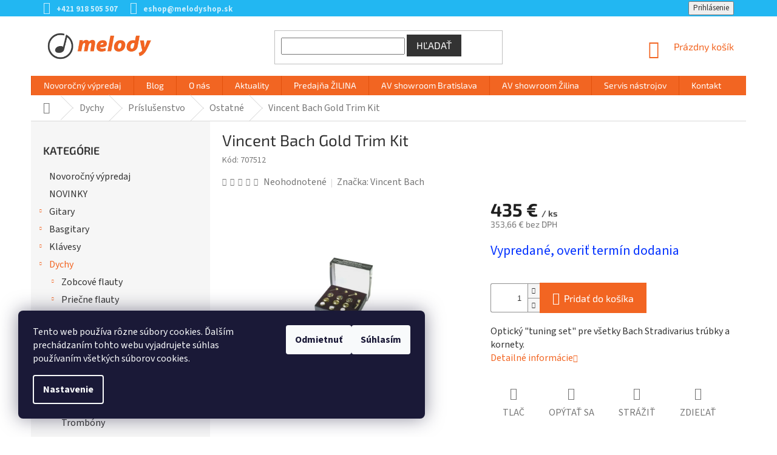

--- FILE ---
content_type: text/html; charset=utf-8
request_url: https://www.melodyshop.sk/vincent-bach-gold-trim-kit--heavy/
body_size: 36525
content:
<!doctype html><html lang="sk" dir="ltr" class="header-background-light external-fonts-loaded"><head><meta charset="utf-8" /><meta name="viewport" content="width=device-width,initial-scale=1" /><title>Vincent Bach Gold Trim Kit - melodyshop.sk</title><link rel="preconnect" href="https://cdn.myshoptet.com" /><link rel="dns-prefetch" href="https://cdn.myshoptet.com" /><link rel="preload" href="https://cdn.myshoptet.com/prj/dist/master/cms/libs/jquery/jquery-1.11.3.min.js" as="script" /><link href="https://cdn.myshoptet.com/prj/dist/master/cms/templates/frontend_templates/shared/css/font-face/source-sans-3.css" rel="stylesheet"><link href="https://cdn.myshoptet.com/prj/dist/master/cms/templates/frontend_templates/shared/css/font-face/exo-2.css" rel="stylesheet"><link href="https://cdn.myshoptet.com/prj/dist/master/shop/dist/font-shoptet-11.css.62c94c7785ff2cea73b2.css" rel="stylesheet"><script>
dataLayer = [];
dataLayer.push({'shoptet' : {
    "pageId": 3139,
    "pageType": "productDetail",
    "currency": "EUR",
    "currencyInfo": {
        "decimalSeparator": ",",
        "exchangeRate": 1,
        "priceDecimalPlaces": 2,
        "symbol": "\u20ac",
        "symbolLeft": 0,
        "thousandSeparator": " "
    },
    "language": "sk",
    "projectId": 144554,
    "product": {
        "id": 79419,
        "guid": "c204beff-1844-11e7-ae76-0cc47a6c92bc",
        "hasVariants": false,
        "codes": [
            {
                "code": 707512
            }
        ],
        "code": "707512",
        "name": "Vincent Bach Gold Trim Kit",
        "appendix": "",
        "weight": 0,
        "manufacturer": "Vincent Bach",
        "manufacturerGuid": "1EF53325E3E7677ABEE5DA0BA3DED3EE",
        "currentCategory": "Dychov\u00e9 n\u00e1stroje | Pr\u00edslu\u0161enstvo | Ostatn\u00e9 pr\u00edslu\u0161enstvo k dychov\u00fdm n\u00e1strojom",
        "currentCategoryGuid": "4aef4abf-0756-11e8-ac88-ac1f6b0076ec",
        "defaultCategory": "Dychov\u00e9 n\u00e1stroje | Pr\u00edslu\u0161enstvo | Ostatn\u00e9 pr\u00edslu\u0161enstvo k dychov\u00fdm n\u00e1strojom",
        "defaultCategoryGuid": "4aef4abf-0756-11e8-ac88-ac1f6b0076ec",
        "currency": "EUR",
        "priceWithVat": 435
    },
    "stocks": [
        {
            "id": 3,
            "title": "Predaj\u0148a \u017dilina",
            "isDeliveryPoint": 1,
            "visibleOnEshop": 1
        },
        {
            "id": 1,
            "title": "Showroom Bratislava",
            "isDeliveryPoint": 1,
            "visibleOnEshop": 1
        },
        {
            "id": "ext",
            "title": "Sklad",
            "isDeliveryPoint": 0,
            "visibleOnEshop": 1
        }
    ],
    "cartInfo": {
        "id": null,
        "freeShipping": false,
        "freeShippingFrom": 0,
        "leftToFreeGift": {
            "formattedPrice": "0 \u20ac",
            "priceLeft": 0
        },
        "freeGift": false,
        "leftToFreeShipping": {
            "priceLeft": 0,
            "dependOnRegion": 0,
            "formattedPrice": "0 \u20ac"
        },
        "discountCoupon": [],
        "getNoBillingShippingPrice": {
            "withoutVat": 0,
            "vat": 0,
            "withVat": 0
        },
        "cartItems": [],
        "taxMode": "ORDINARY"
    },
    "cart": [],
    "customer": {
        "priceRatio": 1,
        "priceListId": 1,
        "groupId": null,
        "registered": false,
        "mainAccount": false
    }
}});
dataLayer.push({'cookie_consent' : {
    "marketing": "denied",
    "analytics": "denied"
}});
document.addEventListener('DOMContentLoaded', function() {
    shoptet.consent.onAccept(function(agreements) {
        if (agreements.length == 0) {
            return;
        }
        dataLayer.push({
            'cookie_consent' : {
                'marketing' : (agreements.includes(shoptet.config.cookiesConsentOptPersonalisation)
                    ? 'granted' : 'denied'),
                'analytics': (agreements.includes(shoptet.config.cookiesConsentOptAnalytics)
                    ? 'granted' : 'denied')
            },
            'event': 'cookie_consent'
        });
    });
});
</script>

<!-- Google Tag Manager -->
<script>(function(w,d,s,l,i){w[l]=w[l]||[];w[l].push({'gtm.start':
new Date().getTime(),event:'gtm.js'});var f=d.getElementsByTagName(s)[0],
j=d.createElement(s),dl=l!='dataLayer'?'&l='+l:'';j.async=true;j.src=
'https://www.googletagmanager.com/gtm.js?id='+i+dl;f.parentNode.insertBefore(j,f);
})(window,document,'script','dataLayer','GTM-MCJCRB2');</script>
<!-- End Google Tag Manager -->

<meta property="og:type" content="website"><meta property="og:site_name" content="melodyshop.sk"><meta property="og:url" content="https://www.melodyshop.sk/vincent-bach-gold-trim-kit--heavy/"><meta property="og:title" content="Vincent Bach Gold Trim Kit - melodyshop.sk"><meta name="author" content="melodyshop.sk"><meta name="web_author" content="Shoptet.sk"><meta name="dcterms.rightsHolder" content="www.melodyshop.sk"><meta name="robots" content="index,follow"><meta property="og:image" content="https://cdn.myshoptet.com/usr/www.melodyshop.sk/user/shop/big/79419_vincent-bach-gold-trim-kit.jpg?6039f43c"><meta property="og:description" content="Ponúkame vám Vincent Bach Gold Trim Kit značky Vincent Bach na stránkach melodyshop.sk. Online hudobniny so širokou ponukou. Vyberte si u nás."><meta name="description" content="Ponúkame vám Vincent Bach Gold Trim Kit značky Vincent Bach na stránkach melodyshop.sk. Online hudobniny so širokou ponukou. Vyberte si u nás."><meta property="product:price:amount" content="435"><meta property="product:price:currency" content="EUR"><style>:root {--color-primary: #F26522;--color-primary-h: 19;--color-primary-s: 89%;--color-primary-l: 54%;--color-primary-hover: #ff5100;--color-primary-hover-h: 19;--color-primary-hover-s: 100%;--color-primary-hover-l: 50%;--color-secondary: #F26522;--color-secondary-h: 19;--color-secondary-s: 89%;--color-secondary-l: 54%;--color-secondary-hover: #303030;--color-secondary-hover-h: 0;--color-secondary-hover-s: 0%;--color-secondary-hover-l: 19%;--color-tertiary: #333333;--color-tertiary-h: 0;--color-tertiary-s: 0%;--color-tertiary-l: 20%;--color-tertiary-hover: #333333;--color-tertiary-hover-h: 0;--color-tertiary-hover-s: 0%;--color-tertiary-hover-l: 20%;--color-header-background: #ffffff;--template-font: "Source Sans 3";--template-headings-font: "Exo 2";--header-background-url: url("[data-uri]");--cookies-notice-background: #1A1937;--cookies-notice-color: #F8FAFB;--cookies-notice-button-hover: #f5f5f5;--cookies-notice-link-hover: #27263f;--templates-update-management-preview-mode-content: "Náhľad aktualizácií šablóny je aktívny pre váš prehliadač."}</style>
    
    <link href="https://cdn.myshoptet.com/prj/dist/master/shop/dist/main-11.less.5a24dcbbdabfd189c152.css" rel="stylesheet" />
        
    <script>var shoptet = shoptet || {};</script>
    <script src="https://cdn.myshoptet.com/prj/dist/master/shop/dist/main-3g-header.js.05f199e7fd2450312de2.js"></script>
<!-- User include --><!-- api 498(150) html code header -->
<script async src="https://scripts.luigisbox.tech/LBX-157951.js"></script><meta name="luigisbox-tracker-id" content="137262-157951,sk"/><script type="text/javascript">const isPlpEnabled = sessionStorage.getItem('lbPlpEnabled') === 'true';if (isPlpEnabled) {const style = document.createElement("style");style.type = "text/css";style.id = "lb-plp-style";style.textContent = `body.type-category #content-wrapper,body.type-search #content-wrapper,body.type-category #content,body.type-search #content,body.type-category #content-in,body.type-search #content-in,body.type-category #main-in,body.type-search #main-in {min-height: 100vh;}body.type-category #content-wrapper > *,body.type-search #content-wrapper > *,body.type-category #content > *,body.type-search #content > *,body.type-category #content-in > *,body.type-search #content-in > *,body.type-category #main-in > *,body.type-search #main-in > * {display: none;}`;document.head.appendChild(style);}</script>
<!-- service 1602(1192) html code header -->
<style>
:root {
  --shk5-box-background: #f3f7d8;
  --shk5-box-border-c: #c7db24;
  --shk5-box-title-c: #596400;
  --shk5-row-border-c: #9db00266;
  --shk5-text-stock: #9db002;
  --shk5-text-stock-empty: #fb0700;
}

.shkDetailStock {
  background-color: var(--shk5-box-background);
  border: 1px solid var(--shk5-box-border-c);
  padding: 10px 20px;
  color: var(--shk5-text-stock);
  margin-bottom: 16px;
  width: 100%;
}
.shkDetailStock__title {
  font-weight: 700;
  text-transform: uppercase;
  font-size: 16px;
  padding-bottom: 10px;
  display: block;
  color: var(--shk5-box-title-c);
}
.shkDetailStock__row.shkDetailStock__row--warehouse {
	display: flex;
  font-size: 15px;
  padding-bottom: 3px;
  margin-bottom: 4px;
  border-bottom: 1px dashed var(--shk5-row-border-c);
  justify-content: space-between;
}
.shkDetailStock__row.shkDetailStock__row--warehouse:hover {
  font-weight: 700;
  border-bottom: 1px solid;
}
.shkDetailStock__col:nth-of-type(2) {
    font-weight: 700;
    padding-left: 10px;
    white-space: nowrap;
}
.shkDetailStock__row.shkDetailStock__row--warehouse:hover .shkDetailStock__col:nth-of-type(2) {
    font-weight: 800;
}
.shkDetailStock__row.shkDetailStock__row--warehouse.shkDetailStock__row--stockEmpty {
	color: var(--shk5-text-stock-empty);
}
.shkDetailStock__row.shkDetailStock__row--warehouse:last-of-type,
.shkDetailStock__row.shkDetailStock__row--warehouse:last-of-type:hover {
	border-bottom: none;
}

.template-14 .shkDetailStock {
	border-radius: 8px;
}
.template-12 .shkDetailStock {
	margin-top: -1px;
}
.template-09 .shkDetailStock {
	width: 100%;
}
.template-05 .shkDetailStock {
  margin-bottom: 0;
  margin-top: 10px;
}
@media only screen and (max-width: 40.063em) {
  .template-05 .shkDetailStock {
    margin-bottom: 6px;
  }
}
.template-04 .shkDetailStock {
	margin-bottom: 6px;
}
.template-04 .shkDetailStock__row.shkDetailStock__row--warehouse {
	font-size: 14px;
	padding-bottom: 5px;
  margin-bottom: 6px;
}

.fix-detail-header .shkDetailStock {
	display: none;
}

/* Vlastní řazení prodejen */
.shkDetailStock--customOrder {
    display: flex;
    flex-direction: column;
}
.shkDetailStock--customOrder .shkDetailStock__row.shkDetailStock__row--warehouse {
    border-bottom: 1px dashed var(--shk5-row-border-c);
}
.shkDetailStock--customOrder .shkDetailStock__row.shkDetailStock__row--warehouse:hover {
        border-bottom: 1px solid;
}
.shkDetailStock--customOrder .shkDetailStock__row--warehouse.shkDetailStock__row--isLast,
.shkDetailStock--customOrder .shkDetailStock__row--warehouse.shkDetailStock__row--isLast:hover {
    border-bottom: none;
}

/* Vlastní popisky k prodejnám */
.shkDetailStock__customDesc {
    display: block;
    font-size: 13px;
}

/* Dodatečná optimalizace pro merkur */
@media screen and (max-width: 767px) {
    .paxio-merkur .shkDetailStock {
      margin-top: 10px;
    }
}
@media screen and (max-width: 479px) {
    .paxio-merkur .p-detail .add-to-cart .quantity {
      position: inherit;
      bottom: 0;
    }
}
</style>
<!-- project html code header -->
<meta name="google-site-verification" content="UcGn4jPIzWIRI-W9QsBfqqennypc5fRmgtcBpn0MliY" />
<meta name="facebook-domain-verification" content="q76tjkh56ppb807vln22z8e2kd8f9d" />

<style type="text/css">
@media (min-width: 768px) {
.navigation-in>ul>li.exp>a, .navigation-in>ul>li>a:hover {
    background-color: #333;
    color: #fff;
}
}

.n-product {
		display: flex;
    flex-wrap: wrap;
    align-items: center;
    justify-content: center;
    width: 100%;
    height: auto;
    margin: 25px 0;
}
.n-product__link {
		display: inline-block;
    margin: 7px;
    transition: box-shadow 300ms;
}
.n-product__link:hover {
    box-shadow: 0 2px 7px 3px rgba(0,0,0,.2);
}
.n-product__img {
		width: 240px;
    box-shadow: 0 2px 6px 0 rgba(0,0,0,.3);
}
@media (max-width: 576px) {
  .n-product__link {
      margin: 5px;
  }
  .n-product__img {
      width: 200px;
  }
}
@media (max-width: 450px) {
  .n-product__link {
      margin: 3px;
  }
  .n-product__img {
      width: 155px;
  }
}

.navigation-buttons > a[data-target="cart"] i {
    background-color: #22b7f2;
}

.top-navigation-bar {
    border-top-color: #22B7F2;
    border-bottom-color: #22B7F2;
    background-color: #22B7F2;
}

.top-navigation-contacts {
    background-color: #22B7F2;
}

.top-navigation-bar a {
    color: #fff;
}

.top-navigation-menu, .top-navigation-contacts {
    background-color: #22B7F2;
}

.top-navigation-menu-trigger::before {
    color: #fff;
}

.top-navigation-bar a {
    color: rgb(255 255 255 / 0.75);
    font-weight: bold;
}

.top-navigation-bar a:hover {
    color: #ffffff;
}

.top-navigation-menu-trigger:hover::before {
    color: #fff;
}

.top-navigation-bar-menu-helper {
    border-color: #22B7F2;
    background-color: #22B7F2;
}

.top-navigation-bar-menu-helper li a:hover, .dropdown-menu li a:hover {
    color: #ffffff;
    background-color: #22B8F2;
}

.top-navigation-bar-menu-helper li a, .dropdown-menu li a {
    color: rgb(255 255 255 / 0.75);
}

.navigation-in>ul>li>a {
    font-family: "Exo 2",sans-serif;
}

.h4.homepage-group-title {
    font-weight: bold !important;
    text-align: left;
    padding-bottom: 15px;
    border-bottom: 1px solid #DADADA;
    position: relative;
}

.h4.homepage-group-title::after {
    content: '';
    position: absolute;
    bottom: -2px;
    left: 0;
    width: 100px;
    height: 3px;
    background-color: #22B7F2;
}

.flag.flag-discount {
    background-color: #22B7F2;
}

.sidebar-inner > div h4 {
    font-size: 18px;
}

.products-block .p-bottom .p-desc {
    display: none;
}

.category-header input[type="radio"]+label {
    font-size: 14px;
}

.subcategories li a {
    font-size: 15px;
}

.categories .topic.active>a {
    background-color: #22B7F2;
}

.box-bg-default .categories a {
    font-size: 15px;
}

.categories .topic.active>a:hover {
    background-color: #22B7F2;
    color: #fff;
}

.categories li.active>a {
    color: #fff;
    background-color: #22B7F2;
}
  
body {
    color: #333 !important;
    font-size: 16px !important;
}

#description * {
    color: #333 !important;
    font-size: 16px !important;
}
  
h1, h2, h3, h4, h5, h6, .h1, .h2, .h3, .h4, .h5, .h6 {
    color: #333 !important;
}
  
.products-block.products .p .name {
    font-size: 17px;
    font-weight: bold;
  	color: #333;
}

.products.products-block.homepage-products-6 > div > div.product > a > img {
    padding-top: 25px;
}
  
.top-navigation-menu {
    display: none !important;
}

.products > div.product > div > a > img {
    padding-top: 25px;
}

@media (min-width: 768px) {
.banners-content a:hover img, .banner-footer a:hover img, .banner-wrapper a:hover img, .footer-banner a:hover img, .banner-category a:hover img {
    -webkit-transform: none;
    -ms-transform: none;
    -o-transform: none;
    transform: none;
}
}
  
@media (min-width: 1200px) {
.footer-rows .site-name a img {
    max-height: 70px;
}

#footer .site-name {
    max-width: unset;
}
}

  
#footer .banner, #footer .banner-wrapper, #footer .banner-category, #footer .carousel-inner {
    color: #333 !important;
}

#footer h4 {
    font-weight: bold;
}
  
#footer .row {
    margin: 0px;
}
  
@media only screen and (min-width: 64.063em) {
.large-block-grid-3>li {
    list-style: none;
    width: 33.33333%;
}
}
[class*="block-grid-"]>li {
    display: block;
    float: left;
    height: auto;
    padding: 0 0.46875rem 0.9375em;
}
.padding-bit-left {
    padding-right: 10px;
}
.contacts-icon-space {
    margin-bottom: 5px;
}
.plus-gallery-item {
    border: 0px;
}
.bolder {
    font-weight: bold;
}
.contact-spacing {
    padding-left: 20px !important;
    padding-right: 20px !important;
  	padding-bottom: 50px !important;
}
.fix-space {
    margin-right: 14px;
}
 
.clear {
  clear: both;
}
.column-brands {
    width: 14%;
    margin-left: 0px !important;
    margin-right: 0px !important;
    float: left;
}
@media only screen and (min-width: 601px) and (max-width: 1000px) {
.column-brands {
    width: 25%;
}
}
@media only screen and (max-width: 600px) {
.column-brands {
    width: 50%;
}
}
footer#footer > div > div.custom-footer.elements-5 > div:nth-child(5) {
    width: 100%;
    margin-top: -50px !important;
}
.p-detail-inner-header .p-code-label, .p-detail-inner-header .default-variant {
    display: initial;
}
.p-detail .p-code {
    display: block;
    margin-bottom: 15px;
}
@media only screen and (max-width: 768px) {
.top-navigation-bar {
    border-top-color: #fff;
    border-bottom-color: #fff;
    background-color: #fff;
}
.top-navigation-bar a {
    color: #F26522;
} 
.custom-footer, .footer-bottom {
    padding-left: 20px;
    padding-right: 20px;
}
}
p.spacing-text-phone {padding-right: 260px;}
@media only screen and (max-width: 600px) {
p.spacing-text-phone {padding-right: 0px;}
.image-spacing-on-phone { width: 170px; margin: 15px !important;}
.mobile-buttons {max-width: 140px !important;}
.fl-left {float: left;}
.fl-right {float: right; margin-top: -22px; margin-bottom: 25px;}
}
div.p-short-description div.dostupnost-vlozene p.sklad-nadpis {
    font-family: "Exo 2",sans-serif;
    margin-top: 20px;
    font-weight: bold;
}
div.p-short-description div.dostupnost-vlozene p.sklad-zilina span {
    font-weight: normal;
    padding: 3px 8px;
    background-color: #009901;
    color: #fff;
    border-radius: 3px;
}
div.p-short-description div.dostupnost-vlozene p.sklad-zilina span:empty {
    padding: 0px;
}
div.p-short-description div.dostupnost-vlozene p.sklad-bratislava span {
    font-weight: normal;
    padding: 3px 8px;
    background-color: #009901;
    color: #fff;
    border-radius: 3px;
}
div.p-short-description div.dostupnost-vlozene p.sklad-bratislava span:empty {
    padding: 0px;
}
div.products div.product a.name span {
    overflow: hidden;
    text-overflow: ellipsis;
    display: -webkit-box;
    -webkit-line-clamp: 2;
    -webkit-box-orient: vertical;
}
/* doprava a platba */
@media only screen and (min-width: 1000px) {
.row-doprava .column-2-doprava {float: left;}
.row-doprava .column-2-doprava.l {width: 50%; margin-right: 40px;}
.row-doprava .column-2-doprava.r {width: calc(50% - 50px);}
}
@media (min-width: 768px) {
.narrow .banners-row .banner-wrapper+.banner-wrapper {margin-top: 8px;}
}
@media only screen and (min-width: 992px) and (max-width: 1200px) {
a.n-product__link {width: calc(25% - 14px);}
}
@media (max-width: 767px) {
header#header {box-shadow: 0px 5px 20px #c9c9c9;}
.top-navigation-bar {background-color: #333;}
.header-top {padding: 15px 0px 10px;}
}
.subcategories li a, ol.top-products li a, .box-bg-variant .categories a {color: #333;}
.vote-wrap, h5, .h5, .btn, a.btn, ol.top-products li a .top-products-name {font-size: 16px;}
.products-related .p .availability {display: initial;}
.sold-out{display:none !important}
</style>



<!-- /User include --><link rel="shortcut icon" href="/favicon.ico" type="image/x-icon" /><link rel="canonical" href="https://www.melodyshop.sk/vincent-bach-gold-trim-kit--heavy/" />    <!-- Global site tag (gtag.js) - Google Analytics -->
    <script async src="https://www.googletagmanager.com/gtag/js?id=G-P305KGV2BZ"></script>
    <script>
        
        window.dataLayer = window.dataLayer || [];
        function gtag(){dataLayer.push(arguments);}
        

                    console.debug('default consent data');

            gtag('consent', 'default', {"ad_storage":"denied","analytics_storage":"denied","ad_user_data":"denied","ad_personalization":"denied","wait_for_update":500});
            dataLayer.push({
                'event': 'default_consent'
            });
        
        gtag('js', new Date());

        
                gtag('config', 'G-P305KGV2BZ', {"groups":"GA4","send_page_view":false,"content_group":"productDetail","currency":"EUR","page_language":"sk"});
        
                gtag('config', 'AW-881176863', {"allow_enhanced_conversions":true});
        
        
        
        
        
                    gtag('event', 'page_view', {"send_to":"GA4","page_language":"sk","content_group":"productDetail","currency":"EUR"});
        
                gtag('set', 'currency', 'EUR');

        gtag('event', 'view_item', {
            "send_to": "UA",
            "items": [
                {
                    "id": "707512",
                    "name": "Vincent Bach Gold Trim Kit",
                    "category": "Dychov\u00e9 n\u00e1stroje \/ Pr\u00edslu\u0161enstvo \/ Ostatn\u00e9 pr\u00edslu\u0161enstvo k dychov\u00fdm n\u00e1strojom",
                                        "brand": "Vincent Bach",
                                                            "price": 353.66
                }
            ]
        });
        
        
        
        
        
                    gtag('event', 'view_item', {"send_to":"GA4","page_language":"sk","content_group":"productDetail","value":353.66000000000003,"currency":"EUR","items":[{"item_id":"707512","item_name":"Vincent Bach Gold Trim Kit","item_brand":"Vincent Bach","item_category":"Dychov\u00e9 n\u00e1stroje","item_category2":"Pr\u00edslu\u0161enstvo","item_category3":"Ostatn\u00e9 pr\u00edslu\u0161enstvo k dychov\u00fdm n\u00e1strojom","price":353.66000000000003,"quantity":1,"index":0}]});
        
        
        
        
        
        
        
        document.addEventListener('DOMContentLoaded', function() {
            if (typeof shoptet.tracking !== 'undefined') {
                for (var id in shoptet.tracking.bannersList) {
                    gtag('event', 'view_promotion', {
                        "send_to": "UA",
                        "promotions": [
                            {
                                "id": shoptet.tracking.bannersList[id].id,
                                "name": shoptet.tracking.bannersList[id].name,
                                "position": shoptet.tracking.bannersList[id].position
                            }
                        ]
                    });
                }
            }

            shoptet.consent.onAccept(function(agreements) {
                if (agreements.length !== 0) {
                    console.debug('gtag consent accept');
                    var gtagConsentPayload =  {
                        'ad_storage': agreements.includes(shoptet.config.cookiesConsentOptPersonalisation)
                            ? 'granted' : 'denied',
                        'analytics_storage': agreements.includes(shoptet.config.cookiesConsentOptAnalytics)
                            ? 'granted' : 'denied',
                                                                                                'ad_user_data': agreements.includes(shoptet.config.cookiesConsentOptPersonalisation)
                            ? 'granted' : 'denied',
                        'ad_personalization': agreements.includes(shoptet.config.cookiesConsentOptPersonalisation)
                            ? 'granted' : 'denied',
                        };
                    console.debug('update consent data', gtagConsentPayload);
                    gtag('consent', 'update', gtagConsentPayload);
                    dataLayer.push(
                        { 'event': 'update_consent' }
                    );
                }
            });
        });
    </script>
<script>
    (function(t, r, a, c, k, i, n, g) { t['ROIDataObject'] = k;
    t[k]=t[k]||function(){ (t[k].q=t[k].q||[]).push(arguments) },t[k].c=i;n=r.createElement(a),
    g=r.getElementsByTagName(a)[0];n.async=1;n.src=c;g.parentNode.insertBefore(n,g)
    })(window, document, 'script', '//www.heureka.sk/ocm/sdk.js?source=shoptet&version=2&page=product_detail', 'heureka', 'sk');

    heureka('set_user_consent', 0);
</script>
</head><body class="desktop id-3139 in-ostatne-prislusenstvo-k-dychovym-nastrojom template-11 type-product type-detail multiple-columns-body columns-3 ums_forms_redesign--off ums_a11y_category_page--on ums_discussion_rating_forms--off ums_flags_display_unification--on ums_a11y_login--on mobile-header-version-0"><noscript>
    <style>
        #header {
            padding-top: 0;
            position: relative !important;
            top: 0;
        }
        .header-navigation {
            position: relative !important;
        }
        .overall-wrapper {
            margin: 0 !important;
        }
        body:not(.ready) {
            visibility: visible !important;
        }
    </style>
    <div class="no-javascript">
        <div class="no-javascript__title">Musíte zmeniť nastavenie vášho prehliadača</div>
        <div class="no-javascript__text">Pozrite sa na: <a href="https://www.google.com/support/bin/answer.py?answer=23852">Ako povoliť JavaScript vo vašom prehliadači</a>.</div>
        <div class="no-javascript__text">Ak používate software na blokovanie reklám, možno bude potrebné, aby ste povolili JavaScript z tejto stránky.</div>
        <div class="no-javascript__text">Ďakujeme.</div>
    </div>
</noscript>

        <div id="fb-root"></div>
        <script>
            window.fbAsyncInit = function() {
                FB.init({
                    autoLogAppEvents : true,
                    xfbml            : true,
                    version          : 'v24.0'
                });
            };
        </script>
        <script async defer crossorigin="anonymous" src="https://connect.facebook.net/sk_SK/sdk.js#xfbml=1&version=v24.0"></script>
<!-- Google Tag Manager (noscript) -->
<noscript><iframe src="https://www.googletagmanager.com/ns.html?id=GTM-MCJCRB2"
height="0" width="0" style="display:none;visibility:hidden"></iframe></noscript>
<!-- End Google Tag Manager (noscript) -->

    <div class="siteCookies siteCookies--left siteCookies--dark js-siteCookies" role="dialog" data-testid="cookiesPopup" data-nosnippet>
        <div class="siteCookies__form">
            <div class="siteCookies__content">
                <div class="siteCookies__text">
                    Tento web používa rôzne súbory cookies. Ďalším prechádzaním tohto webu vyjadrujete súhlas používaním všetkých súborov cookies.
                </div>
                <p class="siteCookies__links">
                    <button class="siteCookies__link js-cookies-settings" aria-label="Nastavenia cookies" data-testid="cookiesSettings">Nastavenie</button>
                </p>
            </div>
            <div class="siteCookies__buttonWrap">
                                    <button class="siteCookies__button js-cookiesConsentSubmit" value="reject" aria-label="Odmietnuť cookies" data-testid="buttonCookiesReject">Odmietnuť</button>
                                <button class="siteCookies__button js-cookiesConsentSubmit" value="all" aria-label="Prijať cookies" data-testid="buttonCookiesAccept">Súhlasím</button>
            </div>
        </div>
        <script>
            document.addEventListener("DOMContentLoaded", () => {
                const siteCookies = document.querySelector('.js-siteCookies');
                document.addEventListener("scroll", shoptet.common.throttle(() => {
                    const st = document.documentElement.scrollTop;
                    if (st > 1) {
                        siteCookies.classList.add('siteCookies--scrolled');
                    } else {
                        siteCookies.classList.remove('siteCookies--scrolled');
                    }
                }, 100));
            });
        </script>
    </div>
<a href="#content" class="skip-link sr-only">Prejsť na obsah</a><div class="overall-wrapper"><div class="user-action"><div class="container">
    <div class="user-action-in">
                    <div id="login" class="user-action-login popup-widget login-widget" role="dialog" aria-labelledby="loginHeading">
        <div class="popup-widget-inner">
                            <h2 id="loginHeading">Prihlásenie k vášmu účtu</h2><div id="customerLogin"><form action="/action/Customer/Login/" method="post" id="formLoginIncluded" class="csrf-enabled formLogin" data-testid="formLogin"><input type="hidden" name="referer" value="" /><div class="form-group"><div class="input-wrapper email js-validated-element-wrapper no-label"><input type="email" name="email" class="form-control" autofocus placeholder="E-mailová adresa (napr. jan@novak.sk)" data-testid="inputEmail" autocomplete="email" required /></div></div><div class="form-group"><div class="input-wrapper password js-validated-element-wrapper no-label"><input type="password" name="password" class="form-control" placeholder="Heslo" data-testid="inputPassword" autocomplete="current-password" required /><span class="no-display">Nemôžete vyplniť toto pole</span><input type="text" name="surname" value="" class="no-display" /></div></div><div class="form-group"><div class="login-wrapper"><button type="submit" class="btn btn-secondary btn-text btn-login" data-testid="buttonSubmit">Prihlásiť sa</button><div class="password-helper"><a href="/registracia/" data-testid="signup" rel="nofollow">Nová registrácia</a><a href="/klient/zabudnute-heslo/" rel="nofollow">Zabudnuté heslo</a></div></div></div></form>
</div>                    </div>
    </div>

                            <div id="cart-widget" class="user-action-cart popup-widget cart-widget loader-wrapper" data-testid="popupCartWidget" role="dialog" aria-hidden="true">
    <div class="popup-widget-inner cart-widget-inner place-cart-here">
        <div class="loader-overlay">
            <div class="loader"></div>
        </div>
    </div>

    <div class="cart-widget-button">
        <a href="/kosik/" class="btn btn-conversion" id="continue-order-button" rel="nofollow" data-testid="buttonNextStep">Pokračovať do košíka</a>
    </div>
</div>
            </div>
</div>
</div><div class="top-navigation-bar" data-testid="topNavigationBar">

    <div class="container">

        <div class="top-navigation-contacts">
            <strong>Zákaznícka podpora:</strong><a href="tel:+421918505507" class="project-phone" aria-label="Zavolať na +421918505507" data-testid="contactboxPhone"><span>+421 918 505 507</span></a><a href="mailto:eshop@melodyshop.sk" class="project-email" data-testid="contactboxEmail"><span>eshop@melodyshop.sk</span></a>        </div>

                            <div class="top-navigation-menu">
                <div class="top-navigation-menu-trigger"></div>
                <ul class="top-navigation-bar-menu">
                                            <li class="top-navigation-menu-item-685">
                            <a href="/o-nas/">O nás</a>
                        </li>
                                            <li class="top-navigation-menu-item-700">
                            <a href="/kontakt/">Kontakt</a>
                        </li>
                                            <li class="top-navigation-menu-item-688">
                            <a href="/ako-nakupovat/">Ako nakupovať</a>
                        </li>
                                            <li class="top-navigation-menu-item-2322">
                            <a href="/doprava-a-platba/">Doprava a platba</a>
                        </li>
                                            <li class="top-navigation-menu-item-5539">
                            <a href="/obchodne-podmienky/">Obchodné podmienky</a>
                        </li>
                                            <li class="top-navigation-menu-item-2469">
                            <a href="/obchodne-podmienky-2/">Vrátenie tovaru</a>
                        </li>
                                            <li class="top-navigation-menu-item-2472">
                            <a href="/reklamacny-poriadok/">Reklamačný a záručný poriadok</a>
                        </li>
                                            <li class="top-navigation-menu-item-2475">
                            <a href="/osobne-udaje-a-ich-ochrana/">Osobné údaje a ich ochrana</a>
                        </li>
                                    </ul>
                <ul class="top-navigation-bar-menu-helper"></ul>
            </div>
        
        <div class="top-navigation-tools top-navigation-tools--language">
            <div class="responsive-tools">
                <a href="#" class="toggle-window" data-target="search" aria-label="Hľadať" data-testid="linkSearchIcon"></a>
                                                            <a href="#" class="toggle-window" data-target="login"></a>
                                                    <a href="#" class="toggle-window" data-target="navigation" aria-label="Menu" data-testid="hamburgerMenu"></a>
            </div>
                        <button class="top-nav-button top-nav-button-login toggle-window" type="button" data-target="login" aria-haspopup="dialog" aria-controls="login" aria-expanded="false" data-testid="signin"><span>Prihlásenie</span></button>        </div>

    </div>

</div>
<header id="header"><div class="container navigation-wrapper">
    <div class="header-top">
        <div class="site-name-wrapper">
            <div class="site-name"><a href="/" data-testid="linkWebsiteLogo"><img src="https://cdn.myshoptet.com/usr/www.melodyshop.sk/user/logos/logo_web.png" alt="melodyshop.sk" fetchpriority="low" /></a></div>        </div>
        <div class="search" itemscope itemtype="https://schema.org/WebSite">
            <meta itemprop="headline" content="Ostatné príslušenstvo k dychovým nástrojom"/><meta itemprop="url" content="https://www.melodyshop.sk"/><meta itemprop="text" content="Ponúkame vám Vincent Bach Gold Trim Kit značky Vincent Bach na stránkach melodyshop.sk. Online hudobniny so širokou ponukou. Vyberte si u nás."/>            <form action="/action/ProductSearch/prepareString/" method="post"
    id="formSearchForm" class="search-form compact-form js-search-main"
    itemprop="potentialAction" itemscope itemtype="https://schema.org/SearchAction" data-testid="searchForm">
    <fieldset>
        <meta itemprop="target"
            content="https://www.melodyshop.sk/vyhladavanie/?string={string}"/>
        <input type="hidden" name="language" value="sk"/>
        
            
<input
    type="search"
    name="string"
        class="query-input form-control search-input js-search-input"
    placeholder="Napíšte, čo hľadáte"
    autocomplete="off"
    required
    itemprop="query-input"
    aria-label="Vyhľadávanie"
    data-testid="searchInput"
>
            <button type="submit" class="btn btn-default" data-testid="searchBtn">Hľadať</button>
        
    </fieldset>
</form>
        </div>
        <div class="navigation-buttons">
                
    <a href="/kosik/" class="btn btn-icon toggle-window cart-count" data-target="cart" data-hover="true" data-redirect="true" data-testid="headerCart" rel="nofollow" aria-haspopup="dialog" aria-expanded="false" aria-controls="cart-widget">
        
                <span class="sr-only">Nákupný košík</span>
        
            <span class="cart-price visible-lg-inline-block" data-testid="headerCartPrice">
                                    Prázdny košík                            </span>
        
    
            </a>
        </div>
    </div>
    <nav id="navigation" aria-label="Hlavné menu" data-collapsible="true"><div class="navigation-in menu"><ul class="menu-level-1" role="menubar" data-testid="headerMenuItems"><li class="menu-item-2409" role="none"><a href="/vypredaj-a-akcie/" data-testid="headerMenuItem" role="menuitem" aria-expanded="false"><b>Novoročný výpredaj</b></a></li>
<li class="menu-item-external-143" role="none"><a href="https://blog.melodyshop.sk" target="blank" data-testid="headerMenuItem" role="menuitem" aria-expanded="false"><b>Blog</b></a></li>
<li class="menu-item-685" role="none"><a href="/o-nas/" data-testid="headerMenuItem" role="menuitem" aria-expanded="false"><b>O nás</b></a></li>
<li class="menu-item-694" role="none"><a href="/aktuality/" data-testid="headerMenuItem" role="menuitem" aria-expanded="false"><b>Aktuality</b></a></li>
<li class="menu-item-4850" role="none"><a href="/predajna-hudobnych-nastrojov-zilina/" data-testid="headerMenuItem" role="menuitem" aria-expanded="false"><b>Predajňa ŽILINA</b></a></li>
<li class="menu-item-5234" role="none"><a href="/domace-audio-v-melody-bratislava/" data-testid="headerMenuItem" role="menuitem" aria-expanded="false"><b>AV showroom Bratislava</b></a></li>
<li class="menu-item-5102" role="none"><a href="/audio-video-showroom-zilina/" data-testid="headerMenuItem" role="menuitem" aria-expanded="false"><b>AV showroom Žilina</b></a></li>
<li class="menu-item-5313" role="none"><a href="/oprava-hudobnych-nastrojov/" data-testid="headerMenuItem" role="menuitem" aria-expanded="false"><b>Servis nástrojov</b></a></li>
<li class="menu-item-700" role="none"><a href="/kontakt/" data-testid="headerMenuItem" role="menuitem" aria-expanded="false"><b>Kontakt</b></a></li>
<li class="appended-category menu-item-2412" role="none"><a href="/novinky/"><b>NOVINKY</b></a></li><li class="appended-category menu-item-3562 ext" role="none"><a href="/gitary/"><b>Gitary</b><span class="submenu-arrow" role="menuitem"></span></a><ul class="menu-level-2 menu-level-2-appended" role="menu"><li class="menu-item-1261" role="none"><a href="/elektricke-gitary/" data-testid="headerMenuItem" role="menuitem"><span>Elektrické gitary</span></a></li><li class="menu-item-1153" role="none"><a href="/akusticke-gitary/" data-testid="headerMenuItem" role="menuitem"><span>Akustické gitary</span></a></li><li class="menu-item-961" role="none"><a href="/elektroakusticke-gitary/" data-testid="headerMenuItem" role="menuitem"><span>Elektroakustické gitary</span></a></li><li class="menu-item-1453" role="none"><a href="/klasicke-gitary/" data-testid="headerMenuItem" role="menuitem"><span>Klasické gitary</span></a></li><li class="menu-item-1966" role="none"><a href="/silent-gitary/" data-testid="headerMenuItem" role="menuitem"><span>Silent gitary</span></a></li><li class="menu-item-3820" role="none"><a href="/ukulele-a-guitalele/" data-testid="headerMenuItem" role="menuitem"><span>Ukulele a Guitalele</span></a></li><li class="menu-item-1528" role="none"><a href="/bluegrass-country/" data-testid="headerMenuItem" role="menuitem"><span>Bluegrass a country hudobné nástroje</span></a></li><li class="menu-item-1324" role="none"><a href="/gitarove-komba/" data-testid="headerMenuItem" role="menuitem"><span>Gitarové kombá</span></a></li><li class="menu-item-1828" role="none"><a href="/gitarove-zosilnovace/" data-testid="headerMenuItem" role="menuitem"><span>Gitarové zosilňovače</span></a></li><li class="menu-item-1531" role="none"><a href="/gitarove-reproboxy/" data-testid="headerMenuItem" role="menuitem"><span>Gitarové reproboxy</span></a></li><li class="menu-item-1942" role="none"><a href="/gitarove-stacky/" data-testid="headerMenuItem" role="menuitem"><span>Gitarové stacky</span></a></li><li class="menu-item-1210" role="none"><a href="/efekty/" data-testid="headerMenuItem" role="menuitem"><span>Efekty</span></a></li><li class="menu-item-3805" role="none"><a href="/gitarove-struny/" data-testid="headerMenuItem" role="menuitem"><span>Struny</span></a></li><li class="menu-item-898" role="none"><a href="/obaly-pre-gitary/" data-testid="headerMenuItem" role="menuitem"><span>Obaly a kufre</span></a></li><li class="menu-item-1840" role="none"><a href="/gitarove-pasy-a-popruhy/" data-testid="headerMenuItem" role="menuitem"><span>Pásy a popruhy</span></a></li><li class="menu-item-3826" role="none"><a href="/gitarove-prislusenstvo/" data-testid="headerMenuItem" role="menuitem"><span>Príslušenstvo</span></a></li><li class="menu-item-3829" role="none"><a href="/ladicky/" data-testid="headerMenuItem" role="menuitem"><span>Ladičky</span></a></li><li class="menu-item-3844" role="none"><a href="/metronomy/" data-testid="headerMenuItem" role="menuitem"><span>Metronómy</span></a></li><li class="menu-item-2493" role="none"><a href="/noty-pre-gitary-a-basgitary/" data-testid="headerMenuItem" role="menuitem"><span>Noty</span></a></li><li class="menu-item-3802" role="none"><a href="/darcekove-predmety-3-/" data-testid="headerMenuItem" role="menuitem"><span>Darčekové predmety</span></a></li><li class="menu-item-4877" role="none"><a href="/najpredavanejsie-z-kategorie-gitary/" data-testid="headerMenuItem" role="menuitem"><span>Najpredávanejšie z kategórie gitary</span></a></li></ul></li><li class="appended-category menu-item-3559 ext" role="none"><a href="/basgitary/"><b>Basgitary</b><span class="submenu-arrow" role="menuitem"></span></a><ul class="menu-level-2 menu-level-2-appended" role="menu"><li class="menu-item-1309" role="none"><a href="/elektricke-basy/" data-testid="headerMenuItem" role="menuitem"><span>Elektrické basgitary</span></a></li><li class="menu-item-2104" role="none"><a href="/akusticke-basgitary/" data-testid="headerMenuItem" role="menuitem"><span>Akustické basgitary</span></a></li><li class="menu-item-1216" role="none"><a href="/basgitarove-aparaty/" data-testid="headerMenuItem" role="menuitem"><span>Basgitarové aparáty</span></a></li><li class="menu-item-1390" role="none"><a href="/pedale-pre-basgitaru/" data-testid="headerMenuItem" role="menuitem"><span>Efekty</span></a></li><li class="menu-item-3502" role="none"><a href="/obaly-a-kufre-pre-basgitary/" data-testid="headerMenuItem" role="menuitem"><span>Obaly a kufre</span></a></li><li class="menu-item-1576" role="none"><a href="/pre-basgitaru/" data-testid="headerMenuItem" role="menuitem"><span>Struny</span></a></li><li class="menu-item-3943" role="none"><a href="/pasy-a-popruhy/" data-testid="headerMenuItem" role="menuitem"><span>Pásy a popruhy</span></a></li><li class="menu-item-3853" role="none"><a href="/ladicky-2/" data-testid="headerMenuItem" role="menuitem"><span>Ladičky</span></a></li><li class="menu-item-3859" role="none"><a href="/metronomy-2/" data-testid="headerMenuItem" role="menuitem"><span>Metronómy</span></a></li><li class="menu-item-3928" role="none"><a href="/prislusenstvo-pre-basgitary/" data-testid="headerMenuItem" role="menuitem"><span>Príslušenstvo</span></a></li><li class="menu-item-1666" role="none"><a href="/snimace-pre-basgitaru/" data-testid="headerMenuItem" role="menuitem"><span>Snímače pre basgitaru</span></a></li><li class="menu-item-3856" role="none"><a href="/darcekove-predmety-5/" data-testid="headerMenuItem" role="menuitem"><span>Darčekové predmety</span></a></li></ul></li><li class="appended-category menu-item-703 ext" role="none"><a href="/klavesy/"><b>Klávesy</b><span class="submenu-arrow" role="menuitem"></span></a><ul class="menu-level-2 menu-level-2-appended" role="menu"><li class="menu-item-4522" role="none"><a href="/klavesove-sety/" data-testid="headerMenuItem" role="menuitem"><span>Klávesové sety</span></a></li><li class="menu-item-1306" role="none"><a href="/keyboardy-a-aranzery/" data-testid="headerMenuItem" role="menuitem"><span>Keyboardy a aranžéry</span></a></li><li class="menu-item-1285" role="none"><a href="/digitalne-piana/" data-testid="headerMenuItem" role="menuitem"><span>Digitálne piana</span></a></li><li class="menu-item-1510" role="none"><a href="/syntetizatory-a-moduly/" data-testid="headerMenuItem" role="menuitem"><span>Syntetizátory a moduly</span></a></li><li class="menu-item-1486" role="none"><a href="/klavesove-kontrolery/" data-testid="headerMenuItem" role="menuitem"><span>MIDI kontroléry</span></a></li><li class="menu-item-1801" role="none"><a href="/stage-piana/" data-testid="headerMenuItem" role="menuitem"><span>Stage piana</span></a></li><li class="menu-item-1558" role="none"><a href="/akusticke-klavire/" data-testid="headerMenuItem" role="menuitem"><span>Akustické klavíre</span></a></li><li class="menu-item-1813" role="none"><a href="/organy/" data-testid="headerMenuItem" role="menuitem"><span>Organy</span></a></li><li class="menu-item-1681" role="none"><a href="/akordeony-a-heligonky/" data-testid="headerMenuItem" role="menuitem"><span>Akordeóny a heligónky</span></a></li><li class="menu-item-1471" role="none"><a href="/groove-produkcne-nastroje/" data-testid="headerMenuItem" role="menuitem"><span>Groove produkčné nástroje</span></a></li><li class="menu-item-2487" role="none"><a href="/noty-pre-klavesove-nastroje/" data-testid="headerMenuItem" role="menuitem"><span>Noty pre klávesové nástroje</span></a></li><li class="menu-item-1240" role="none"><a href="/prislusenstvo-ku-klavesom/" data-testid="headerMenuItem" role="menuitem"><span>Príslušenstvo ku klávesom</span></a></li><li class="menu-item-4892" role="none"><a href="/najpredavanejsie-z-kategorie-klavesy/" data-testid="headerMenuItem" role="menuitem"><span>Najpredávanejšie z kategórie klávesy</span></a></li></ul></li><li class="appended-category menu-item-709 ext" role="none"><a href="/dychy/"><b>Dychy</b><span class="submenu-arrow" role="menuitem"></span></a><ul class="menu-level-2 menu-level-2-appended" role="menu"><li class="menu-item-913" role="none"><a href="/zobcove-flauty/" data-testid="headerMenuItem" role="menuitem"><span>Zobcové flauty</span></a></li><li class="menu-item-1288" role="none"><a href="/priecne-flauty/" data-testid="headerMenuItem" role="menuitem"><span>Priečne flauty</span></a></li><li class="menu-item-1609" role="none"><a href="/saxofony/" data-testid="headerMenuItem" role="menuitem"><span>Saxofóny</span></a></li><li class="menu-item-1732" role="none"><a href="/klarinety/" data-testid="headerMenuItem" role="menuitem"><span>Klarinety</span></a></li><li class="menu-item-1726" role="none"><a href="/hoboje/" data-testid="headerMenuItem" role="menuitem"><span>Hoboje</span></a></li><li class="menu-item-1279" role="none"><a href="/trubky-a-kornety/" data-testid="headerMenuItem" role="menuitem"><span>Trúbky a kornety</span></a></li><li class="menu-item-3052" role="none"><a href="/kridlovky/" data-testid="headerMenuItem" role="menuitem"><span>Krídlovky</span></a></li><li class="menu-item-1774" role="none"><a href="/lesne-rohy/" data-testid="headerMenuItem" role="menuitem"><span>Lesné rohy</span></a></li><li class="menu-item-1690" role="none"><a href="/trombony/" data-testid="headerMenuItem" role="menuitem"><span>Trombóny</span></a></li><li class="menu-item-3061" role="none"><a href="/tenory/" data-testid="headerMenuItem" role="menuitem"><span>Tenory</span></a></li><li class="menu-item-1630" role="none"><a href="/barytony/" data-testid="headerMenuItem" role="menuitem"><span>Barytony</span></a></li><li class="menu-item-1672" role="none"><a href="/altove-barytonove-rohy/" data-testid="headerMenuItem" role="menuitem"><span>Altové/barytonové rohy</span></a></li><li class="menu-item-1756" role="none"><a href="/tuby-a-suzafony/" data-testid="headerMenuItem" role="menuitem"><span>Tuby a suzafóny</span></a></li><li class="menu-item-3082" role="none"><a href="/fagoty/" data-testid="headerMenuItem" role="menuitem"><span>Fagoty</span></a></li><li class="menu-item-1114" role="none"><a href="/ustne-harmoniky/" data-testid="headerMenuItem" role="menuitem"><span>Ústne harmoniky</span></a></li><li class="menu-item-907" role="none"><a href="/ostatne-dychove-nastroje/" data-testid="headerMenuItem" role="menuitem"><span>Ostatné dychové nástroje</span></a></li><li class="menu-item-1888" role="none"><a href="/dychy-prislusenstvo/" data-testid="headerMenuItem" role="menuitem"><span>Príslušenstvo</span></a></li><li class="menu-item-4222" role="none"><a href="/didgeridoo/" data-testid="headerMenuItem" role="menuitem"><span>Didgeridoo</span></a></li></ul></li><li class="appended-category menu-item-2601 ext" role="none"><a href="/slacikove-nastroje-2/"><b>Sláky</b><span class="submenu-arrow" role="menuitem"></span></a><ul class="menu-level-2 menu-level-2-appended" role="menu"><li class="menu-item-2616" role="none"><a href="/akusticke-slacikove-nastroje/" data-testid="headerMenuItem" role="menuitem"><span>Akustické sláčikové nástroje</span></a></li><li class="menu-item-1750" role="none"><a href="/silent-elektricke-slacikove-nastroje/" data-testid="headerMenuItem" role="menuitem"><span>SILENT- elektrické sláčikové nástroje</span></a></li><li class="menu-item-1699" role="none"><a href="/struny-a-sady/" data-testid="headerMenuItem" role="menuitem"><span>Struny a sady</span></a></li><li class="menu-item-3379" role="none"><a href="/puzdra-a-kufre-pre-slacikove-nastroje/" data-testid="headerMenuItem" role="menuitem"><span>Puzdrá a kufre</span></a></li><li class="menu-item-1618" role="none"><a href="/prislusenstvo-pre-slacikove-nastroje/" data-testid="headerMenuItem" role="menuitem"><span>Ostatné príslušenstvo</span></a></li><li class="menu-item-3382" role="none"><a href="/servisne-diely-a-naradie-pre-slacikove-nastroje/" data-testid="headerMenuItem" role="menuitem"><span>Servisné diely a náradie</span></a></li><li class="menu-item-3421" role="none"><a href="/stojany-na-slacikove-nastroje/" data-testid="headerMenuItem" role="menuitem"><span>Stojany</span></a></li><li class="menu-item-3865" role="none"><a href="/metronomy-4/" data-testid="headerMenuItem" role="menuitem"><span>Metronómy</span></a></li><li class="menu-item-4808" role="none"><a href="/snimace/" data-testid="headerMenuItem" role="menuitem"><span>Snímače pre sláčikové nástroje</span></a></li><li class="menu-item-2649" role="none"><a href="/noty-pre-slacikove-nastroje/" data-testid="headerMenuItem" role="menuitem"><span>Noty</span></a></li><li class="menu-item-3367" role="none"><a href="/darcekove-predmety-2/" data-testid="headerMenuItem" role="menuitem"><span>Darčekové predmety</span></a></li><li class="menu-item-4910" role="none"><a href="/ladicky-3/" data-testid="headerMenuItem" role="menuitem"><span>Ladičky</span></a></li></ul></li><li class="appended-category menu-item-712 ext" role="none"><a href="/bicie-a-perkusie/"><b>Bicie a perkusie</b><span class="submenu-arrow" role="menuitem"></span></a><ul class="menu-level-2 menu-level-2-appended" role="menu"><li class="menu-item-1735" role="none"><a href="/akusticke-bicie/" data-testid="headerMenuItem" role="menuitem"><span>Akustické bicie</span></a></li><li class="menu-item-1438" role="none"><a href="/elektronicke-bicie/" data-testid="headerMenuItem" role="menuitem"><span>Elektronické bicie</span></a></li><li class="menu-item-901" role="none"><a href="/perkusie/" data-testid="headerMenuItem" role="menuitem"><span>Perkusie</span></a></li><li class="menu-item-1636" role="none"><a href="/cinely/" data-testid="headerMenuItem" role="menuitem"><span>Činely</span></a></li><li class="menu-item-2517" role="none"><a href="/hardware-a-stolicky-pre-bubenikov/" data-testid="headerMenuItem" role="menuitem"><span>Hardware a stoličky</span></a></li><li class="menu-item-1693" role="none"><a href="/obaly-a-prepravne-kufre/" data-testid="headerMenuItem" role="menuitem"><span>Obaly a prepravné kufre</span></a></li><li class="menu-item-1687" role="none"><a href="/palicky-a-metlicky/" data-testid="headerMenuItem" role="menuitem"><span>Paličky a metličky</span></a></li><li class="menu-item-1759" role="none"><a href="/blany-pre-bicie-nastroje-a-perkusie/" data-testid="headerMenuItem" role="menuitem"><span>Blany</span></a></li><li class="menu-item-3373" role="none"><a href="/darcekove-predmety-4/" data-testid="headerMenuItem" role="menuitem"><span>Darčekové predmety</span></a></li><li class="menu-item-979" role="none"><a href="/prislusenstvo-3/" data-testid="headerMenuItem" role="menuitem"><span>Príslušenstvo</span></a></li></ul></li><li class="appended-category menu-item-715 ext" role="none"><a href="/dj-technika/"><b>DJ technika</b><span class="submenu-arrow" role="menuitem"></span></a><ul class="menu-level-2 menu-level-2-appended" role="menu"><li class="menu-item-1072" role="none"><a href="/dj-konzoly-a-kontrolery/" data-testid="headerMenuItem" role="menuitem"><span>DJ konzoly a kontroléry</span></a></li><li class="menu-item-1144" role="none"><a href="/dj-prehravace/" data-testid="headerMenuItem" role="menuitem"><span>DJ prehrávače</span></a></li><li class="menu-item-1924" role="none"><a href="/dj-gramofony-a-prislusenstvo/" data-testid="headerMenuItem" role="menuitem"><span>DJ gramofóny a príslušenstvo</span></a></li><li class="menu-item-1117" role="none"><a href="/dj-mixpulty/" data-testid="headerMenuItem" role="menuitem"><span>DJ mixpulty</span></a></li><li class="menu-item-1807" role="none"><a href="/efekty-a-samplery/" data-testid="headerMenuItem" role="menuitem"><span>Efekty a samplery</span></a></li><li class="menu-item-1129" role="none"><a href="/grooveboxy/" data-testid="headerMenuItem" role="menuitem"><span>Grooveboxy</span></a></li><li class="menu-item-2529" role="none"><a href="/obaly-a-tasky-pre-dj-techniku/" data-testid="headerMenuItem" role="menuitem"><span>Obaly</span></a></li></ul></li><li class="appended-category menu-item-3517 ext" role="none"><a href="/dj-pioneer/"><b>Pioneer Dj &amp; AlphaTheta</b><span class="submenu-arrow" role="menuitem"></span></a><ul class="menu-level-2 menu-level-2-appended" role="menu"><li class="menu-item-3520" role="none"><a href="/prehravace-pioneer-dj/" data-testid="headerMenuItem" role="menuitem"><span>Prehrávače</span></a></li><li class="menu-item-3523" role="none"><a href="/mixpulty/" data-testid="headerMenuItem" role="menuitem"><span>Mixpulty</span></a></li><li class="menu-item-3526" role="none"><a href="/kontrolery-pioneer-dj/" data-testid="headerMenuItem" role="menuitem"><span>Kontroléry</span></a></li><li class="menu-item-3529" role="none"><a href="/all-in-one-pioneer-dj-systemy/" data-testid="headerMenuItem" role="menuitem"><span>All-in-one</span></a></li><li class="menu-item-3532" role="none"><a href="/remix-stanice-pioneer-dj/" data-testid="headerMenuItem" role="menuitem"><span>Remix</span></a></li><li class="menu-item-3535" role="none"><a href="/produkcne-stanice-pioneer-dj/" data-testid="headerMenuItem" role="menuitem"><span>Produkcia</span></a></li><li class="menu-item-3538" role="none"><a href="/sluchadla-pioneer-dj/" data-testid="headerMenuItem" role="menuitem"><span>Slúchadlá</span></a></li><li class="menu-item-3541" role="none"><a href="/studiove-monitory-pioneer-dj/" data-testid="headerMenuItem" role="menuitem"><span>Monitory</span></a></li><li class="menu-item-3547" role="none"><a href="/softver-a-prevodniky-pioneer-dj/" data-testid="headerMenuItem" role="menuitem"><span>Softvér a prevodníky</span></a></li><li class="menu-item-3544" role="none"><a href="/pa-reproduktory-pioneer-dj/" data-testid="headerMenuItem" role="menuitem"><span>PA reproduktory</span></a></li><li class="menu-item-3550" role="none"><a href="/gramofony-pioneer-dj/" data-testid="headerMenuItem" role="menuitem"><span>Gramofóny</span></a></li><li class="menu-item-3553" role="none"><a href="/prislusenstvo-pioneer-dj/" data-testid="headerMenuItem" role="menuitem"><span>Príslušenstvo</span></a></li></ul></li><li class="appended-category menu-item-2769 ext" role="none"><a href="/hi-fi-systemy/"><b>Hi-Fi Systémy</b><span class="submenu-arrow" role="menuitem"></span></a><ul class="menu-level-2 menu-level-2-appended" role="menu"><li class="menu-item-2775" role="none"><a href="/hi-fi-reproduktory/" data-testid="headerMenuItem" role="menuitem"><span>Reproduktory</span></a></li><li class="menu-item-5024" role="none"><a href="/komponenty-pre-domace-kino/" data-testid="headerMenuItem" role="menuitem"><span>Domáce kino</span></a></li><li class="menu-item-5054" role="none"><a href="/multiroom-streamery-bezdrotove-reproduktory/" data-testid="headerMenuItem" role="menuitem"><span>Multiroom</span></a></li><li class="menu-item-2772" role="none"><a href="/zosilnovace-a-predzosilnovace-pre-hi-fi-systemy/" data-testid="headerMenuItem" role="menuitem"><span>Zosilňovače a predzosilňovače</span></a></li><li class="menu-item-2781" role="none"><a href="/hi-fi-prehravace/" data-testid="headerMenuItem" role="menuitem"><span>Prehrávače</span></a></li><li class="menu-item-2865" role="none"><a href="/gramofony/" data-testid="headerMenuItem" role="menuitem"><span>Gramofóny a príslušenstvo</span></a></li><li class="menu-item-5081" role="none"><a href="/hifi-sluchadla--zosilnovace-a-prislusenstvo/" data-testid="headerMenuItem" role="menuitem"><span>Slúchadlá</span></a></li><li class="menu-item-4786" role="none"><a href="/stojany-pre-hi-fi-2/" data-testid="headerMenuItem" role="menuitem"><span>Stojany, nábytok a konzoly</span></a></li><li class="menu-item-5204" role="none"><a href="/kable-pre-hifi/" data-testid="headerMenuItem" role="menuitem"><span>Káble</span></a></li><li class="menu-item-5258" role="none"><a href="/hifi-napajacie-zdroje/" data-testid="headerMenuItem" role="menuitem"><span>Napájacie zdroje</span></a></li></ul></li><li class="appended-category menu-item-5319" role="none"><a href="/lp-platne/"><b>LP platne</b></a></li><li class="appended-category menu-item-718 ext" role="none"><a href="/zvuk-a-studio/"><b>Zvuk a štúdio</b><span class="submenu-arrow" role="menuitem"></span></a><ul class="menu-level-2 menu-level-2-appended" role="menu"><li class="menu-item-4735" role="none"><a href="/pa--ozvucovacia-technika/" data-testid="headerMenuItem" role="menuitem"><span>PA (ozvučovacia technika)</span></a></li><li class="menu-item-721" role="none"><a href="/studio/" data-testid="headerMenuItem" role="menuitem"><span>Štúdio</span></a></li><li class="menu-item-4033" role="none"><a href="/osobne-audio/" data-testid="headerMenuItem" role="menuitem"><span>Osobné audio</span></a></li><li class="menu-item-1342" role="none"><a href="/akusticke-studiove-materialy/" data-testid="headerMenuItem" role="menuitem"><span>Akustické materiály</span></a></li></ul></li><li class="appended-category menu-item-724 ext" role="none"><a href="/mikrofony/"><b>Mikrofóny</b><span class="submenu-arrow" role="menuitem"></span></a><ul class="menu-level-2 menu-level-2-appended" role="menu"><li class="menu-item-1087" role="none"><a href="/spevove-mikrofony/" data-testid="headerMenuItem" role="menuitem"><span>Spevové</span></a></li><li class="menu-item-2439" role="none"><a href="/nastrojove-mikrofony/" data-testid="headerMenuItem" role="menuitem"><span>Nástrojové</span></a></li><li class="menu-item-2988" role="none"><a href="/boutique-mikrofony/" data-testid="headerMenuItem" role="menuitem"><span>Boutique mikrofóny</span></a></li><li class="menu-item-2185" role="none"><a href="/bezdrotove-systemy-2-2/" data-testid="headerMenuItem" role="menuitem"><span>Bezdrôtové systémy</span></a></li><li class="menu-item-2436" role="none"><a href="/velkomembranove-2/" data-testid="headerMenuItem" role="menuitem"><span>Veľkomembránové</span></a></li><li class="menu-item-2442" role="none"><a href="/elektronkove-a-paskove-2/" data-testid="headerMenuItem" role="menuitem"><span>Elektrónkové a páskové</span></a></li><li class="menu-item-2430" role="none"><a href="/hlavove-a-kravatove-2/" data-testid="headerMenuItem" role="menuitem"><span>Hlavové a kravatové</span></a></li><li class="menu-item-2445" role="none"><a href="/instalacne-2/" data-testid="headerMenuItem" role="menuitem"><span>Inštalačné</span></a></li><li class="menu-item-2433" role="none"><a href="/kamerove-a-broadcasting-2/" data-testid="headerMenuItem" role="menuitem"><span>Kamerové a broadcasting</span></a></li><li class="menu-item-2077" role="none"><a href="/usb-mikrofony/" data-testid="headerMenuItem" role="menuitem"><span>USB mikrofóny</span></a></li><li class="menu-item-2655" role="none"><a href="/vokalove-efekty/" data-testid="headerMenuItem" role="menuitem"><span>Vokálové efekty</span></a></li><li class="menu-item-3961" role="none"><a href="/stojany-pre-mikrofony/" data-testid="headerMenuItem" role="menuitem"><span>Stojany </span></a></li><li class="menu-item-994" role="none"><a href="/prislusenstvo-4/" data-testid="headerMenuItem" role="menuitem"><span>Príslušenstvo</span></a></li><li class="menu-item-4883" role="none"><a href="/najpredavanejsie-z-kategorie-mikrofony/" data-testid="headerMenuItem" role="menuitem"><span>Najpredávanejšie z kategórie mikrofóny</span></a></li></ul></li><li class="appended-category menu-item-988 ext" role="none"><a href="/sluchadla-a-distributory/"><b>Slúchadlá a distribútory</b><span class="submenu-arrow" role="menuitem"></span></a><ul class="menu-level-2 menu-level-2-appended" role="menu"><li class="menu-item-2355" role="none"><a href="/studiove-a-hifi-sluchadla/" data-testid="headerMenuItem" role="menuitem"><span>Štúdiové a HIFI slúchadlá</span></a></li><li class="menu-item-5491" role="none"><a href="/hifi-sluchadla/" data-testid="headerMenuItem" role="menuitem"><span>Hifi slúchadlá</span></a></li><li class="menu-item-1417" role="none"><a href="/in-ear/" data-testid="headerMenuItem" role="menuitem"><span>Malé slúchadlá do uší</span></a></li><li class="menu-item-1150" role="none"><a href="/dj-sluchadla/" data-testid="headerMenuItem" role="menuitem"><span>DJ slúchadlá</span></a></li><li class="menu-item-1768" role="none"><a href="/bezdrotove--bluetooth/" data-testid="headerMenuItem" role="menuitem"><span>Bezdrôtové slúchadlá</span></a></li><li class="menu-item-2382" role="none"><a href="/sluchadla-s-mikrofonom/" data-testid="headerMenuItem" role="menuitem"><span>Slúchadlá s mikrofónom</span></a></li><li class="menu-item-1075" role="none"><a href="/zosilnovace-a-distributory/" data-testid="headerMenuItem" role="menuitem"><span>Zosilňovače a distribútory</span></a></li><li class="menu-item-2457" role="none"><a href="/ochrana-sluchu/" data-testid="headerMenuItem" role="menuitem"><span>Ochrana sluchu</span></a></li><li class="menu-item-4925" role="none"><a href="/nahradne-kable/" data-testid="headerMenuItem" role="menuitem"><span>Náhradné káble</span></a></li><li class="menu-item-4931" role="none"><a href="/nahradne-nausniky-a-nadstavce-pre-sluchadla/" data-testid="headerMenuItem" role="menuitem"><span>Náušníky a nádstavce</span></a></li></ul></li><li class="appended-category menu-item-727 ext" role="none"><a href="/technika-pre-instalacie/"><b>Pre inštalácie</b><span class="submenu-arrow" role="menuitem"></span></a><ul class="menu-level-2 menu-level-2-appended" role="menu"><li class="menu-item-955" role="none"><a href="/instalacne-reproboxy/" data-testid="headerMenuItem" role="menuitem"><span>Inštalačné reproboxy</span></a></li><li class="menu-item-1447" role="none"><a href="/zmiesavacie-zosilnovace-a-receivery/" data-testid="headerMenuItem" role="menuitem"><span>Zmiešavacie zosilňovače a receivery</span></a></li><li class="menu-item-1375" role="none"><a href="/instalacne-koncove-zosilnovace/" data-testid="headerMenuItem" role="menuitem"><span>Inštalačné koncové zosilňovače</span></a></li><li class="menu-item-1009" role="none"><a href="/recnicke-pulty/" data-testid="headerMenuItem" role="menuitem"><span>Rečnícke pulty</span></a></li><li class="menu-item-1069" role="none"><a href="/regulatory-hlasitosti/" data-testid="headerMenuItem" role="menuitem"><span>Regulátory hlasitosti</span></a></li><li class="menu-item-2041" role="none"><a href="/prislusenstvo-pre-instalacie/" data-testid="headerMenuItem" role="menuitem"><span>Príslušenstvo</span></a></li></ul></li><li class="appended-category menu-item-1135 ext" role="none"><a href="/pre-iphone--ipod--ipad/"><b>Pre iPhone, iPod, iPad</b><span class="submenu-arrow" role="menuitem"></span></a><ul class="menu-level-2 menu-level-2-appended" role="menu"><li class="menu-item-2370" role="none"><a href="/zvukove-a-midi-rozhrania/" data-testid="headerMenuItem" role="menuitem"><span>Zvukové a MIDI rozhrania</span></a></li><li class="menu-item-2376" role="none"><a href="/mikrofony-pre-ios-a-android/" data-testid="headerMenuItem" role="menuitem"><span>Mikrofóny</span></a></li><li class="menu-item-2379" role="none"><a href="/klaviatury-a-kontrolery-pre-ios-a-android/" data-testid="headerMenuItem" role="menuitem"><span>Klaviatúry a kontroléry</span></a></li><li class="menu-item-2385" role="none"><a href="/stojany-a-drziaky/" data-testid="headerMenuItem" role="menuitem"><span>Stojany a držiaky</span></a></li></ul></li><li class="appended-category menu-item-733 ext" role="none"><a href="/kable-a-konektory/"><b>Káble a konektory</b><span class="submenu-arrow" role="menuitem"></span></a><ul class="menu-level-2 menu-level-2-appended" role="menu"><li class="menu-item-1273" role="none"><a href="/metraz-audio/" data-testid="headerMenuItem" role="menuitem"><span>Metráž  - Audio</span></a></li><li class="menu-item-1489" role="none"><a href="/metraz-hifi/" data-testid="headerMenuItem" role="menuitem"><span>Metráž  - HiFi</span></a></li><li class="menu-item-1519" role="none"><a href="/metraz-video/" data-testid="headerMenuItem" role="menuitem"><span>Metráž  - Video</span></a></li><li class="menu-item-1189" role="none"><a href="/metraz-rozne/" data-testid="headerMenuItem" role="menuitem"><span>Metráž  - rôzne</span></a></li><li class="menu-item-1015" role="none"><a href="/hotove-kable-profi/" data-testid="headerMenuItem" role="menuitem"><span>Hotové káble - Profi</span></a></li><li class="menu-item-1597" role="none"><a href="/hotove-kable-hifi/" data-testid="headerMenuItem" role="menuitem"><span>Hotové káble - HiFi</span></a></li><li class="menu-item-2224" role="none"><a href="/hotove-kable-ethernet/" data-testid="headerMenuItem" role="menuitem"><span>Hotové káble - Ethernet</span></a></li><li class="menu-item-1495" role="none"><a href="/hotove-kable-ostatne/" data-testid="headerMenuItem" role="menuitem"><span>Hotové káble - ostatné</span></a></li><li class="menu-item-4516" role="none"><a href="/konektory/" data-testid="headerMenuItem" role="menuitem"><span>Konektory</span></a></li><li class="menu-item-1012" role="none"><a href="/stage-boxy-a-kablove-bubny/" data-testid="headerMenuItem" role="menuitem"><span>Stage boxy a káblové bubny</span></a></li><li class="menu-item-1522" role="none"><a href="/kablove-testery/" data-testid="headerMenuItem" role="menuitem"><span>Káblové testery</span></a></li><li class="menu-item-1054" role="none"><a href="/ostatne-2/" data-testid="headerMenuItem" role="menuitem"><span>Príslušenstvo</span></a></li></ul></li><li class="appended-category menu-item-736 ext" role="none"><a href="/stojany--stolicky--drziaky-a-ine/"><b>Stojany, stoličky a držiaky</b><span class="submenu-arrow" role="menuitem"></span></a><ul class="menu-level-2 menu-level-2-appended" role="menu"><li class="menu-item-1258" role="none"><a href="/notove-stojany/" data-testid="headerMenuItem" role="menuitem"><span>Notové</span></a></li><li class="menu-item-1213" role="none"><a href="/mikrofonove/" data-testid="headerMenuItem" role="menuitem"><span>Mikrofónové</span></a></li><li class="menu-item-1603" role="none"><a href="/na-ozvucenie/" data-testid="headerMenuItem" role="menuitem"><span>Na ozvučenie</span></a></li><li class="menu-item-1108" role="none"><a href="/klavesove-a-multimedialne/" data-testid="headerMenuItem" role="menuitem"><span>Klávesové a multimediálne</span></a></li><li class="menu-item-1540" role="none"><a href="/na-nastroje-a-komba/" data-testid="headerMenuItem" role="menuitem"><span>Na nástroje a kombá</span></a></li><li class="menu-item-1237" role="none"><a href="/drziaky/" data-testid="headerMenuItem" role="menuitem"><span>Držiaky</span></a></li><li class="menu-item-1582" role="none"><a href="/stojany-na-svetla/" data-testid="headerMenuItem" role="menuitem"><span>Stojany na svetlá</span></a></li><li class="menu-item-1249" role="none"><a href="/stolicky-a-lavice-2/" data-testid="headerMenuItem" role="menuitem"><span>Stoličky a lavice</span></a></li><li class="menu-item-2448" role="none"><a href="/orchestralne-stolicky/" data-testid="headerMenuItem" role="menuitem"><span>Orchestrálne stoličky</span></a></li><li class="menu-item-1252" role="none"><a href="/svietidla-a-kompaktne-lampy/" data-testid="headerMenuItem" role="menuitem"><span>Svietidlá</span></a></li><li class="menu-item-1723" role="none"><a href="/recnicke-pulty-a-stoliky/" data-testid="headerMenuItem" role="menuitem"><span>Rečnícke pulty a stolíky</span></a></li><li class="menu-item-2613" role="none"><a href="/obaly-a-tasky-pre-stojany/" data-testid="headerMenuItem" role="menuitem"><span>Obaly a tašky</span></a></li><li class="menu-item-1366" role="none"><a href="/redukcie--nahradne-diely-a-prislusenstvo/" data-testid="headerMenuItem" role="menuitem"><span>Redukcie, náhradné diely a príslušenstvo</span></a></li><li class="menu-item-5262" role="none"><a href="/dezinfekcne-stojany-a-germicidne-ziarice-pre-koncertne-saly--nahravacie-studia-a-divadla/" data-testid="headerMenuItem" role="menuitem"><span>Dezinfekčné stojany a žiariče</span></a></li></ul></li><li class="appended-category menu-item-739 ext" role="none"><a href="/svetlo/"><b>Svetlo</b><span class="submenu-arrow" role="menuitem"></span></a><ul class="menu-level-2 menu-level-2-appended" role="menu"><li class="menu-item-1744" role="none"><a href="/led-svetla/" data-testid="headerMenuItem" role="menuitem"><span>LED svetlá</span></a></li><li class="menu-item-1408" role="none"><a href="/svetelne-efekty/" data-testid="headerMenuItem" role="menuitem"><span>Efekty</span></a></li><li class="menu-item-2140" role="none"><a href="/skenery/" data-testid="headerMenuItem" role="menuitem"><span>Skenery</span></a></li><li class="menu-item-1492" role="none"><a href="/lasery/" data-testid="headerMenuItem" role="menuitem"><span>Lasery</span></a></li><li class="menu-item-2149" role="none"><a href="/otocne-hlavy/" data-testid="headerMenuItem" role="menuitem"><span>Otočné hlavy</span></a></li><li class="menu-item-2257" role="none"><a href="/strobo/" data-testid="headerMenuItem" role="menuitem"><span>Strobo</span></a></li><li class="menu-item-1579" role="none"><a href="/uv/" data-testid="headerMenuItem" role="menuitem"><span>UV</span></a></li><li class="menu-item-1111" role="none"><a href="/ovladanie-svetiel/" data-testid="headerMenuItem" role="menuitem"><span>Ovládanie</span></a></li><li class="menu-item-1183" role="none"><a href="/dymostroje-a-efektove-stroje/" data-testid="headerMenuItem" role="menuitem"><span>Dymostroje a efektové stroje</span></a></li><li class="menu-item-1873" role="none"><a href="/kable-pre-svetla/" data-testid="headerMenuItem" role="menuitem"><span>Káble pre svetlá</span></a></li><li class="menu-item-1876" role="none"><a href="/obaly-a-prislusenstvo-2/" data-testid="headerMenuItem" role="menuitem"><span>Obaly a príslušenstvo</span></a></li><li class="menu-item-1903" role="none"><a href="/svetelne-zdroje/" data-testid="headerMenuItem" role="menuitem"><span>Svetelné zdroje</span></a></li></ul></li><li class="appended-category menu-item-742 ext" role="none"><a href="/19--rack--cases/"><b>19&quot; rack, cases</b><span class="submenu-arrow" role="menuitem"></span></a><ul class="menu-level-2 menu-level-2-appended" role="menu"><li class="menu-item-1867" role="none"><a href="/cases/" data-testid="headerMenuItem" role="menuitem"><span>Cases</span></a></li><li class="menu-item-1546" role="none"><a href="/19--rack/" data-testid="headerMenuItem" role="menuitem"><span>19&quot; rack</span></a></li><li class="menu-item-1177" role="none"><a href="/19--prislusenstvo/" data-testid="headerMenuItem" role="menuitem"><span>Príslušenstvo</span></a></li><li class="menu-item-4267" role="none"><a href="/vyroba-obalov-flight-cases-na-mieru/" data-testid="headerMenuItem" role="menuitem"><span>Výroba obalov / flight cases / na mieru</span></a></li></ul></li><li class="appended-category menu-item-745 ext" role="none"><a href="/podium/"><b>Pódium</b><span class="submenu-arrow" role="menuitem"></span></a><ul class="menu-level-2 menu-level-2-appended" role="menu"><li class="menu-item-1234" role="none"><a href="/podiove-pasky-a-suche-zipsy/" data-testid="headerMenuItem" role="menuitem"><span>Pódiové pásky a suché zipsy</span></a></li><li class="menu-item-1180" role="none"><a href="/kablove-chranice-a-prechody/" data-testid="headerMenuItem" role="menuitem"><span>Káblové chrániče</span></a></li><li class="menu-item-1909" role="none"><a href="/hlinikove-konstrukcie-a-clampy/" data-testid="headerMenuItem" role="menuitem"><span>Hliníkové konštrukcie a clampy</span></a></li><li class="menu-item-1939" role="none"><a href="/podiove-dosky/" data-testid="headerMenuItem" role="menuitem"><span>Pódiové dosky</span></a></li><li class="menu-item-1783" role="none"><a href="/prislusenstvo-pre-podium/" data-testid="headerMenuItem" role="menuitem"><span>Príslušenstvo pre pódium</span></a></li></ul></li><li class="appended-category menu-item-5216 ext" role="none"><a href="/hudobne-nastroje-pre-deti/"><b>Hudobné nástroje pre deti</b><span class="submenu-arrow" role="menuitem"></span></a><ul class="menu-level-2 menu-level-2-appended" role="menu"><li class="menu-item-5520" role="none"><a href="/detske-gitary/" data-testid="headerMenuItem" role="menuitem"><span>Detské gitary</span></a></li><li class="menu-item-5523" role="none"><a href="/detske-klavesy/" data-testid="headerMenuItem" role="menuitem"><span>Detské klávesy, klavíry</span></a></li><li class="menu-item-5526" role="none"><a href="/detske-husle/" data-testid="headerMenuItem" role="menuitem"><span>Detské husle</span></a></li><li class="menu-item-5529" role="none"><a href="/detske-flauty/" data-testid="headerMenuItem" role="menuitem"><span>Detské flauty</span></a></li></ul></li></ul></div><span class="navigation-close"></span></nav><div class="menu-helper" data-testid="hamburgerMenu"><span>Viac</span></div>
</div></header><!-- / header -->


                    <div class="container breadcrumbs-wrapper">
            <div class="breadcrumbs navigation-home-icon-wrapper" itemscope itemtype="https://schema.org/BreadcrumbList">
                                                                            <span id="navigation-first" data-basetitle="melodyshop.sk" itemprop="itemListElement" itemscope itemtype="https://schema.org/ListItem">
                <a href="/" itemprop="item" class="navigation-home-icon"><span class="sr-only" itemprop="name">Domov</span></a>
                <span class="navigation-bullet">/</span>
                <meta itemprop="position" content="1" />
            </span>
                                <span id="navigation-1" itemprop="itemListElement" itemscope itemtype="https://schema.org/ListItem">
                <a href="/dychy/" itemprop="item" data-testid="breadcrumbsSecondLevel"><span itemprop="name">Dychy</span></a>
                <span class="navigation-bullet">/</span>
                <meta itemprop="position" content="2" />
            </span>
                                <span id="navigation-2" itemprop="itemListElement" itemscope itemtype="https://schema.org/ListItem">
                <a href="/dychy-prislusenstvo/" itemprop="item" data-testid="breadcrumbsSecondLevel"><span itemprop="name">Príslušenstvo</span></a>
                <span class="navigation-bullet">/</span>
                <meta itemprop="position" content="3" />
            </span>
                                <span id="navigation-3" itemprop="itemListElement" itemscope itemtype="https://schema.org/ListItem">
                <a href="/ostatne-prislusenstvo-k-dychovym-nastrojom/" itemprop="item" data-testid="breadcrumbsSecondLevel"><span itemprop="name">Ostatné</span></a>
                <span class="navigation-bullet">/</span>
                <meta itemprop="position" content="4" />
            </span>
                                            <span id="navigation-4" itemprop="itemListElement" itemscope itemtype="https://schema.org/ListItem" data-testid="breadcrumbsLastLevel">
                <meta itemprop="item" content="https://www.melodyshop.sk/vincent-bach-gold-trim-kit--heavy/" />
                <meta itemprop="position" content="5" />
                <span itemprop="name" data-title="Vincent Bach Gold Trim Kit">Vincent Bach Gold Trim Kit <span class="appendix"></span></span>
            </span>
            </div>
        </div>
    
<div id="content-wrapper" class="container content-wrapper">
    
    <div class="content-wrapper-in">
                                                <aside class="sidebar sidebar-left"  data-testid="sidebarMenu">
                                                                                                <div class="sidebar-inner">
                                                                                                                                                                        <div class="box box-bg-variant box-categories">    <div class="skip-link__wrapper">
        <span id="categories-start" class="skip-link__target js-skip-link__target sr-only" tabindex="-1">&nbsp;</span>
        <a href="#categories-end" class="skip-link skip-link--start sr-only js-skip-link--start">Preskočiť kategórie</a>
    </div>

<h4>Kategórie</h4>


<div id="categories"><div class="categories cat-01 expanded" id="cat-2409"><div class="topic"><a href="/vypredaj-a-akcie/">Novoročný výpredaj<span class="cat-trigger">&nbsp;</span></a></div></div><div class="categories cat-02 external" id="cat-2412"><div class="topic"><a href="/novinky/">NOVINKY<span class="cat-trigger">&nbsp;</span></a></div></div><div class="categories cat-01 expandable external" id="cat-3562"><div class="topic"><a href="/gitary/">Gitary<span class="cat-trigger">&nbsp;</span></a></div>

    </div><div class="categories cat-02 expandable external" id="cat-3559"><div class="topic"><a href="/basgitary/">Basgitary<span class="cat-trigger">&nbsp;</span></a></div>

    </div><div class="categories cat-01 expandable external" id="cat-703"><div class="topic"><a href="/klavesy/">Klávesy<span class="cat-trigger">&nbsp;</span></a></div>

    </div><div class="categories cat-02 expandable active expanded" id="cat-709"><div class="topic child-active"><a href="/dychy/">Dychy<span class="cat-trigger">&nbsp;</span></a></div>

                    <ul class=" active expanded">
                                        <li class="
                                 expandable                                 external">
                <a href="/zobcove-flauty/">
                    Zobcové flauty
                    <span class="cat-trigger">&nbsp;</span>                </a>
                                                            

    
                                                </li>
                                <li class="
                                 expandable                                 external">
                <a href="/priecne-flauty/">
                    Priečne flauty
                    <span class="cat-trigger">&nbsp;</span>                </a>
                                                            

    
                                                </li>
                                <li class="
                                 expandable                                 external">
                <a href="/saxofony/">
                    Saxofóny
                    <span class="cat-trigger">&nbsp;</span>                </a>
                                                            

    
                                                </li>
                                <li class="
                                 expandable                                 external">
                <a href="/klarinety/">
                    Klarinety
                    <span class="cat-trigger">&nbsp;</span>                </a>
                                                            

    
                                                </li>
                                <li >
                <a href="/hoboje/">
                    Hoboje
                                    </a>
                                                                </li>
                                <li class="
                                 expandable                                 external">
                <a href="/trubky-a-kornety/">
                    Trúbky a kornety
                    <span class="cat-trigger">&nbsp;</span>                </a>
                                                            

    
                                                </li>
                                <li >
                <a href="/kridlovky/">
                    Krídlovky
                                    </a>
                                                                </li>
                                <li >
                <a href="/lesne-rohy/">
                    Lesné rohy
                                    </a>
                                                                </li>
                                <li >
                <a href="/trombony/">
                    Trombóny
                                    </a>
                                                                </li>
                                <li >
                <a href="/tenory/">
                    Tenory
                                    </a>
                                                                </li>
                                <li >
                <a href="/barytony/">
                    Barytony
                                    </a>
                                                                </li>
                                <li >
                <a href="/altove-barytonove-rohy/">
                    Altové/barytonové rohy
                                    </a>
                                                                </li>
                                <li class="
                                 expandable                                 external">
                <a href="/tuby-a-suzafony/">
                    Tuby a suzafóny
                    <span class="cat-trigger">&nbsp;</span>                </a>
                                                            

    
                                                </li>
                                <li >
                <a href="/fagoty/">
                    Fagoty
                                    </a>
                                                                </li>
                                <li class="
                                 expandable                                 external">
                <a href="/ustne-harmoniky/">
                    Ústne harmoniky
                    <span class="cat-trigger">&nbsp;</span>                </a>
                                                            

    
                                                </li>
                                <li class="
                                 expandable                                 external">
                <a href="/ostatne-dychove-nastroje/">
                    Ostatné dychové nástroje
                    <span class="cat-trigger">&nbsp;</span>                </a>
                                                            

    
                                                </li>
                                <li class="
                                 expandable                 expanded                ">
                <a href="/dychy-prislusenstvo/">
                    Príslušenstvo
                    <span class="cat-trigger">&nbsp;</span>                </a>
                                                            

                    <ul class=" active expanded">
                                        <li class="
                                 expandable                                 external">
                <a href="/platky-a-strojceky/">
                    Plátky a strojčeky
                    <span class="cat-trigger">&nbsp;</span>                </a>
                                                            

    
                                                </li>
                                <li class="
                                 expandable                                 external">
                <a href="/hubicky/">
                    Hubičky
                    <span class="cat-trigger">&nbsp;</span>                </a>
                                                            

    
                                                </li>
                                <li class="
                                 expandable                                 external">
                <a href="/natrubky/">
                    Nátrubky
                    <span class="cat-trigger">&nbsp;</span>                </a>
                                                            

    
                                                </li>
                                <li class="
                                 expandable                                 external">
                <a href="/dusitka/">
                    Dusítka
                    <span class="cat-trigger">&nbsp;</span>                </a>
                                                            

    
                                                </li>
                                <li class="
                                 expandable                                 external">
                <a href="/ligatury/">
                    Ligatúry
                    <span class="cat-trigger">&nbsp;</span>                </a>
                                                            

    
                                                </li>
                                <li >
                <a href="/nakrcniky-a-popruhy/">
                    Nákrčníky a popruhy
                                    </a>
                                                                </li>
                                <li >
                <a href="/ladicky-pre-dychove-nastroje/">
                    Ladičky
                                    </a>
                                                                </li>
                                <li >
                <a href="/metronomy-3/">
                    Metronómy
                                    </a>
                                                                </li>
                                <li class="
                                 expandable                                 external">
                <a href="/puzdra-a-obaly/">
                    Púzdra a obaly
                    <span class="cat-trigger">&nbsp;</span>                </a>
                                                            

    
                                                </li>
                                <li class="
                                 expandable                                 external">
                <a href="/stojany-pre-dychove-nastroje/">
                    Stojany
                    <span class="cat-trigger">&nbsp;</span>                </a>
                                                            

    
                                                </li>
                                <li >
                <a href="/lyry/">
                    Lyry (notové držiaky)
                                    </a>
                                                                </li>
                                <li >
                <a href="/dirigentske-taktovky/">
                    Dirigentské taktovky
                                    </a>
                                                                </li>
                                <li >
                <a href="/cistenie-a-udrzba-pre-dychove-nastroje/">
                    Čistenie a údržba
                                    </a>
                                                                </li>
                                <li class="
                                 expandable                                 external">
                <a href="/noty-pre-dychove-nastroje/">
                    Noty
                    <span class="cat-trigger">&nbsp;</span>                </a>
                                                            

    
                                                </li>
                                <li class="
                active                                                 ">
                <a href="/ostatne-prislusenstvo-k-dychovym-nastrojom/">
                    Ostatné
                                    </a>
                                                                </li>
                                <li >
                <a href="/darcekove-predmety/">
                    Darčekové predmety
                                    </a>
                                                                </li>
                </ul>
    
                                                </li>
                                <li >
                <a href="/didgeridoo/">
                    Didgeridoo
                                    </a>
                                                                </li>
                </ul>
    </div><div class="categories cat-01 expandable external" id="cat-2601"><div class="topic"><a href="/slacikove-nastroje-2/">Sláky<span class="cat-trigger">&nbsp;</span></a></div>

    </div><div class="categories cat-02 expandable external" id="cat-712"><div class="topic"><a href="/bicie-a-perkusie/">Bicie a perkusie<span class="cat-trigger">&nbsp;</span></a></div>

    </div><div class="categories cat-01 expandable external" id="cat-715"><div class="topic"><a href="/dj-technika/">DJ technika<span class="cat-trigger">&nbsp;</span></a></div>

    </div><div class="categories cat-02 expandable external" id="cat-3517"><div class="topic"><a href="/dj-pioneer/">Pioneer Dj &amp; AlphaTheta<span class="cat-trigger">&nbsp;</span></a></div>

    </div><div class="categories cat-01 expandable external" id="cat-2769"><div class="topic"><a href="/hi-fi-systemy/">Hi-Fi Systémy<span class="cat-trigger">&nbsp;</span></a></div>

    </div><div class="categories cat-02 expanded" id="cat-5319"><div class="topic"><a href="/lp-platne/">LP platne<span class="cat-trigger">&nbsp;</span></a></div></div><div class="categories cat-01 expandable external" id="cat-718"><div class="topic"><a href="/zvuk-a-studio/">Zvuk a štúdio<span class="cat-trigger">&nbsp;</span></a></div>

    </div><div class="categories cat-02 expandable external" id="cat-724"><div class="topic"><a href="/mikrofony/">Mikrofóny<span class="cat-trigger">&nbsp;</span></a></div>

    </div><div class="categories cat-01 expandable external" id="cat-988"><div class="topic"><a href="/sluchadla-a-distributory/">Slúchadlá a distribútory<span class="cat-trigger">&nbsp;</span></a></div>

    </div><div class="categories cat-02 expandable external" id="cat-727"><div class="topic"><a href="/technika-pre-instalacie/">Pre inštalácie<span class="cat-trigger">&nbsp;</span></a></div>

    </div><div class="categories cat-01 expandable external" id="cat-1135"><div class="topic"><a href="/pre-iphone--ipod--ipad/">Pre iPhone, iPod, iPad<span class="cat-trigger">&nbsp;</span></a></div>

    </div><div class="categories cat-02 expandable external" id="cat-733"><div class="topic"><a href="/kable-a-konektory/">Káble a konektory<span class="cat-trigger">&nbsp;</span></a></div>

    </div><div class="categories cat-01 expandable external" id="cat-736"><div class="topic"><a href="/stojany--stolicky--drziaky-a-ine/">Stojany, stoličky a držiaky<span class="cat-trigger">&nbsp;</span></a></div>

    </div><div class="categories cat-02 expandable external" id="cat-739"><div class="topic"><a href="/svetlo/">Svetlo<span class="cat-trigger">&nbsp;</span></a></div>

    </div><div class="categories cat-01 expandable external" id="cat-742"><div class="topic"><a href="/19--rack--cases/">19&quot; rack, cases<span class="cat-trigger">&nbsp;</span></a></div>

    </div><div class="categories cat-02 expandable external" id="cat-745"><div class="topic"><a href="/podium/">Pódium<span class="cat-trigger">&nbsp;</span></a></div>

    </div><div class="categories cat-01 expandable external" id="cat-5216"><div class="topic"><a href="/hudobne-nastroje-pre-deti/">Hudobné nástroje pre deti<span class="cat-trigger">&nbsp;</span></a></div>

    </div>        </div>

    <div class="skip-link__wrapper">
        <a href="#categories-start" class="skip-link skip-link--end sr-only js-skip-link--end" tabindex="-1" hidden>Preskočiť kategórie</a>
        <span id="categories-end" class="skip-link__target js-skip-link__target sr-only" tabindex="-1">&nbsp;</span>
    </div>
</div>
                                                                                                            <div class="box box-bg-default box-sm box-productRating">    <h4>
        <span>
                            Posledné hodnotenie produktov                    </span>
    </h4>

    <div class="rate-wrapper">
            
    <div class="votes-wrap simple-vote">

            <div class="vote-wrap" data-testid="gridRating">
                            <a href="/canor-virtus-a3-black/">
                                    <div class="vote-header">
                <span class="vote-pic">
                                                                        <img src="data:image/svg+xml,%3Csvg%20width%3D%2260%22%20height%3D%2260%22%20xmlns%3D%22http%3A%2F%2Fwww.w3.org%2F2000%2Fsvg%22%3E%3C%2Fsvg%3E" alt="Canor Virtus A3 Black" width="60" height="60"  data-src="https://cdn.myshoptet.com/usr/www.melodyshop.sk/user/shop/related/398721_virtusa3b-01.jpg?67fcea6a" fetchpriority="low" />
                                                            </span>
                <span class="vote-summary">
                                                                <span class="vote-product-name vote-product-name--nowrap">
                              Canor Virtus A3 Black                        </span>
                                        <span class="vote-rating">
                        <span class="stars" data-testid="gridStars">
                                                                                                <span class="star star-on"></span>
                                                                                                                                <span class="star star-on"></span>
                                                                                                                                <span class="star star-on"></span>
                                                                                                                                <span class="star star-on"></span>
                                                                                                                                <span class="star star-on"></span>
                                                                                    </span>
                        <span class="vote-delimeter">|</span>
                                                                                <span class="vote-name vote-name--nowrap" data-testid="textRatingAuthor">
                            <span>Milan</span>
                        </span>
                    
                                                </span>
                </span>
            </div>

            <div class="vote-content" data-testid="textRating">
                                                                                                    Nad mieru spokojnosť skvelá mašinka jednoduchá nadupaná pripojiť na to aj náročnejšie reproduktory není problém zvukovo neni čo dodať bez chybičky a som hrdý na to že je to slovenský výrobok páni konštruktéri klobúk dole pri výrobe Canoru 
                            </div>
            </a>
                    </div>
    </div>

    </div>
</div>
                                                                                                            <div class="box box-bg-variant box-sm box-newsletter">    <div class="newsletter-header">
        <h4 class="topic"><span>Odoberať newsletter</span></h4>
        
    </div>
            <form action="/action/MailForm/subscribeToNewsletters/" method="post" id="formNewsletterWidget" class="subscribe-form compact-form">
    <fieldset>
        <input type="hidden" name="formId" value="2" />
                <span class="no-display">Nevypĺňajte toto pole:</span>
        <input type="text" name="surname" class="no-display" />
        <div class="validator-msg-holder js-validated-element-wrapper">
            <input type="email" name="email" class="form-control" placeholder="Vaša e-mailová adresa" required />
        </div>
                        <button type="submit" class="btn btn-default btn-arrow-right"><span class="sr-only">Prihlásiť sa</span></button>
    </fieldset>
</form>

    </div>
                                                                    </div>
                                                            </aside>
                            <main id="content" class="content narrow">
                            
<div class="p-detail" itemscope itemtype="https://schema.org/Product">

    
    <meta itemprop="name" content="Vincent Bach Gold Trim Kit" />
    <meta itemprop="category" content="Úvodná stránka &gt; Dychy &gt; Príslušenstvo &gt; Ostatné &gt; Vincent Bach Gold Trim Kit" />
    <meta itemprop="url" content="https://www.melodyshop.sk/vincent-bach-gold-trim-kit--heavy/" />
    <meta itemprop="image" content="https://cdn.myshoptet.com/usr/www.melodyshop.sk/user/shop/big/79419_vincent-bach-gold-trim-kit.jpg?6039f43c" />
            <meta itemprop="description" content="Optický &quot;tuning set&quot; pre všetky Bach Stradivarius trúbky a kornety." />
                <span class="js-hidden" itemprop="manufacturer" itemscope itemtype="https://schema.org/Organization">
            <meta itemprop="name" content="Vincent Bach" />
        </span>
        <span class="js-hidden" itemprop="brand" itemscope itemtype="https://schema.org/Brand">
            <meta itemprop="name" content="Vincent Bach" />
        </span>
                                        
        <div class="p-detail-inner">

        <div class="p-detail-inner-header">
            <h1>
                  Vincent Bach Gold Trim Kit            </h1>

                <span class="p-code">
        <span class="p-code-label">Kód:</span>
                    <span>707512</span>
            </span>
        </div>

        <form action="/action/Cart/addCartItem/" method="post" id="product-detail-form" class="pr-action csrf-enabled" data-testid="formProduct">

            <meta itemprop="productID" content="79419" /><meta itemprop="identifier" content="c204beff-1844-11e7-ae76-0cc47a6c92bc" /><meta itemprop="sku" content="707512" /><span itemprop="offers" itemscope itemtype="https://schema.org/Offer"><link itemprop="availability" href="https://schema.org/PreOrder" /><meta itemprop="url" content="https://www.melodyshop.sk/vincent-bach-gold-trim-kit--heavy/" /><meta itemprop="price" content="435.00" /><meta itemprop="priceCurrency" content="EUR" /><link itemprop="itemCondition" href="https://schema.org/NewCondition" /></span><input type="hidden" name="productId" value="79419" /><input type="hidden" name="priceId" value="79419" /><input type="hidden" name="language" value="sk" />

            <div class="row product-top">

                <div class="col-xs-12">

                    <div class="p-detail-info">
                        
                                    <div class="stars-wrapper">
            
<span class="stars star-list">
                                                <a class="star star-off show-tooltip show-ratings" title="    Hodnotenie:
            Neohodnotené    "
                   href="#ratingTab" data-toggle="tab" data-external="1" data-force-scroll="1"></a>
                    
                                                <a class="star star-off show-tooltip show-ratings" title="    Hodnotenie:
            Neohodnotené    "
                   href="#ratingTab" data-toggle="tab" data-external="1" data-force-scroll="1"></a>
                    
                                                <a class="star star-off show-tooltip show-ratings" title="    Hodnotenie:
            Neohodnotené    "
                   href="#ratingTab" data-toggle="tab" data-external="1" data-force-scroll="1"></a>
                    
                                                <a class="star star-off show-tooltip show-ratings" title="    Hodnotenie:
            Neohodnotené    "
                   href="#ratingTab" data-toggle="tab" data-external="1" data-force-scroll="1"></a>
                    
                                                <a class="star star-off show-tooltip show-ratings" title="    Hodnotenie:
            Neohodnotené    "
                   href="#ratingTab" data-toggle="tab" data-external="1" data-force-scroll="1"></a>
                    
    </span>
            <a class="stars-label" href="#ratingTab" data-toggle="tab" data-external="1" data-force-scroll="1">
                                Neohodnotené                    </a>
        </div>
    
                                                    <div><a href="/vincent-bach/" data-testid="productCardBrandName">Značka: <span>Vincent Bach</span></a></div>
                        
                    </div>

                </div>

                <div class="col-xs-12 col-lg-6 p-image-wrapper">

                    
                    <div class="p-image" style="" data-testid="mainImage">

                        

    


                        

<a href="https://cdn.myshoptet.com/usr/www.melodyshop.sk/user/shop/big/79419_vincent-bach-gold-trim-kit.jpg?6039f43c" class="p-main-image cbox"><img src="https://cdn.myshoptet.com/usr/www.melodyshop.sk/user/shop/big/79419_vincent-bach-gold-trim-kit.jpg?6039f43c" alt="Vincent Bach Gold Trim Kit" width="1024" height="768"  fetchpriority="high" />
</a>                    </div>

                    
                </div>

                <div class="col-xs-12 col-lg-6 p-info-wrapper">

                    
                    
                        <div class="p-final-price-wrapper">

                                                                                    <strong class="price-final" data-testid="productCardPrice">
            <span class="price-final-holder">
                435 €
    
    
        <span class="pr-list-unit">
            /&nbsp;ks
    </span>
        </span>
    </strong>
                                <span class="price-additional">
                                        353,66 €
            bez DPH                            </span>
                                <span class="price-measure">
                    
                        </span>
                            

                        </div>

                    
                    
                                                                                    <div class="availability-value" title="Dostupnosť">
                                    

    
    <span class="availability-label" style="color: #0433ff" data-testid="labelAvailability">
                    <span class="show-tooltip acronym" title="Tovar momentálne nie je na našom sklade, radi Vám však preveríme dostupnosť u dodávateľa. Kontaktujte nás, prosím, na +421 918 505 507 alebo eshop@melodyshop.sk.">
                Vypredané, overiť termín dodania
            </span>
            </span>
    
                                </div>
                                                    
                        <table class="detail-parameters">
                            <tbody>
                            
                            
                            
                                                                                    </tbody>
                        </table>

                                                                            
                            <div class="add-to-cart" data-testid="divAddToCart">
                
<span class="quantity">
    <span
        class="increase-tooltip js-increase-tooltip"
        data-trigger="manual"
        data-container="body"
        data-original-title="Nie je možné zakúpiť viac než 9999 ks."
        aria-hidden="true"
        role="tooltip"
        data-testid="tooltip">
    </span>

    <span
        class="decrease-tooltip js-decrease-tooltip"
        data-trigger="manual"
        data-container="body"
        data-original-title="Minimálne množstvo, ktoré je možné zakúpiť je 1 ks."
        aria-hidden="true"
        role="tooltip"
        data-testid="tooltip">
    </span>
    <label>
        <input
            type="number"
            name="amount"
            value="1"
            class="amount"
            autocomplete="off"
            data-decimals="0"
                        step="1"
            min="1"
            max="9999"
            aria-label="Množstvo"
            data-testid="cartAmount"/>
    </label>

    <button
        class="increase"
        type="button"
        aria-label="Zvýšiť množstvo o 1"
        data-testid="increase">
            <span class="increase__sign">&plus;</span>
    </button>

    <button
        class="decrease"
        type="button"
        aria-label="Znížiť množstvo o 1"
        data-testid="decrease">
            <span class="decrease__sign">&minus;</span>
    </button>
</span>
                    
    <button type="submit" class="btn btn-lg btn-conversion add-to-cart-button" data-testid="buttonAddToCart" aria-label="Pridať do košíka Vincent Bach Gold Trim Kit">Pridať do košíka</button>

            </div>
                    
                    
                    

                                            <div class="p-short-description" data-testid="productCardShortDescr">
                            Optický "tuning set" pre všetky Bach Stradivarius trúbky a kornety.
                        </div>
                    
                                            <p data-testid="productCardDescr">
                            <a href="#description" class="chevron-after chevron-down-after" data-toggle="tab" data-external="1" data-force-scroll="true">Detailné informácie</a>
                        </p>
                    
                    <div class="social-buttons-wrapper">
                        <div class="link-icons watchdog-active" data-testid="productDetailActionIcons">
    <a href="#" class="link-icon print" title="Tlačiť produkt"><span>Tlač</span></a>
    <a href="/vincent-bach-gold-trim-kit--heavy:otazka/" class="link-icon chat" title="Hovoriť s predajcom" rel="nofollow"><span>Opýtať sa</span></a>
            <a href="/vincent-bach-gold-trim-kit--heavy:strazit-cenu/" class="link-icon watchdog" title="Strážiť cenu" rel="nofollow"><span>Strážiť</span></a>
                <a href="#" class="link-icon share js-share-buttons-trigger" title="Zdieľať produkt"><span>Zdieľať</span></a>
    </div>
                            <div class="social-buttons no-display">
                    <div class="twitter">
                <script>
        window.twttr = (function(d, s, id) {
            var js, fjs = d.getElementsByTagName(s)[0],
                t = window.twttr || {};
            if (d.getElementById(id)) return t;
            js = d.createElement(s);
            js.id = id;
            js.src = "https://platform.twitter.com/widgets.js";
            fjs.parentNode.insertBefore(js, fjs);
            t._e = [];
            t.ready = function(f) {
                t._e.push(f);
            };
            return t;
        }(document, "script", "twitter-wjs"));
        </script>

<a
    href="https://twitter.com/share"
    class="twitter-share-button"
        data-lang="sk"
    data-url="https://www.melodyshop.sk/vincent-bach-gold-trim-kit--heavy/"
>Tweet</a>

            </div>
                    <div class="facebook">
                <div
            data-layout="button"
        class="fb-share-button"
    >
</div>

            </div>
                                <div class="close-wrapper">
        <a href="#" class="close-after js-share-buttons-trigger" title="Zdieľať produkt">Zavrieť</a>
    </div>

            </div>
                    </div>

                    
                </div>

            </div>

        </form>
    </div>

    
        
    
        
    <div class="shp-tabs-wrapper p-detail-tabs-wrapper">
        <div class="row">
            <div class="col-sm-12 shp-tabs-row responsive-nav">
                <div class="shp-tabs-holder">
    <ul id="p-detail-tabs" class="shp-tabs p-detail-tabs visible-links" role="tablist">
                            <li class="shp-tab active" data-testid="tabDescription">
                <a href="#description" class="shp-tab-link" role="tab" data-toggle="tab">Popis</a>
            </li>
                                                        <li class="shp-tab" data-testid="tabAlternativeProducts">
                <a href="#productsAlternative" class="shp-tab-link" role="tab" data-toggle="tab">Podobné (6)</a>
            </li>
                                                                                         <li class="shp-tab" data-testid="tabRating">
                <a href="#ratingTab" class="shp-tab-link" role="tab" data-toggle="tab">Hodnotenie</a>
            </li>
                                        <li class="shp-tab" data-testid="tabDiscussion">
                                <a href="#productDiscussion" class="shp-tab-link" role="tab" data-toggle="tab">Diskusia</a>
            </li>
                                        </ul>
</div>
            </div>
            <div class="col-sm-12 ">
                <div id="tab-content" class="tab-content">
                                                                                                            <div id="description" class="tab-pane fade in active" role="tabpanel">
        <div class="description-inner">
            <div class="basic-description">
                <h3>Podrobný popis</h3>
                                    • 3 ventilové krčky<br/>• 1 vodná klapka so skrutkou<br/>• 3 pady<br/>• Vrchná a spodná zátka <br/>• 2 sady skrutiek, 6 filcov<br/>• Pozlátený povrch, heavy materiál
                            </div>
            
    
        </div>
    </div>
                                                                        
    <div id="productsAlternative" class="tab-pane fade" role="tabpanel">

        <div class="products products-block products-additional products-alternative p-switchable">
            
        
                    <div class="product col-sm-6 col-md-12 col-lg-6 active related-sm-screen-show">
    <div class="p" data-micro="product" data-micro-product-id="78522" data-micro-identifier="a9aa45f7-1844-11e7-ae76-0cc47a6c92bc" data-testid="productItem">
                    <a href="/vincent-bach-heavy-valve-caps-lacquered/" class="image">
                <img src="data:image/svg+xml,%3Csvg%20width%3D%22423%22%20height%3D%22318%22%20xmlns%3D%22http%3A%2F%2Fwww.w3.org%2F2000%2Fsvg%22%3E%3C%2Fsvg%3E" alt="Vincent Bach Heavy Valve Caps Set lacquered" data-micro-image="https://cdn.myshoptet.com/usr/www.melodyshop.sk/user/shop/big/78522_vincent-bach-heavy-valve-caps-set-lacquered.jpg?6039f43c" width="423" height="318"  data-src="https://cdn.myshoptet.com/usr/www.melodyshop.sk/user/shop/detail/78522_vincent-bach-heavy-valve-caps-set-lacquered.jpg?6039f43c
" fetchpriority="low" />
                                                                                                                                    
    

    


            </a>
        
        <div class="p-in">

            <div class="p-in-in">
                <a href="/vincent-bach-heavy-valve-caps-lacquered/" class="name" data-micro="url">
                    <span data-micro="name" data-testid="productCardName">
                          Vincent Bach Heavy Valve Caps Set lacquered                    </span>
                </a>
                
            <div class="ratings-wrapper">
                                        <div class="stars-wrapper" data-micro-rating-value="0" data-micro-rating-count="0">
            
<span class="stars star-list">
                                <span class="star star-off"></span>
        
                                <span class="star star-off"></span>
        
                                <span class="star star-off"></span>
        
                                <span class="star star-off"></span>
        
                                <span class="star star-off"></span>
        
    </span>
        </div>
                
                        <div class="availability">
            <span class="show-tooltip" title="Tovar momentálne nie je na našom sklade, radi Vám však preveríme dostupnosť u dodávateľa. Kontaktujte nás, prosím, na +421 918 505 507 alebo eshop@melodyshop.sk." style="color:#0433ff">
                Vypredané, overiť termín dodania            </span>
                                                            </div>
            </div>
    
                            </div>

            <div class="p-bottom no-buttons">
                
                <div data-micro="offer"
    data-micro-price="61.00"
    data-micro-price-currency="EUR"
            data-micro-availability="https://schema.org/PreOrder"
    >
                    <div class="prices">
                                                                                
                        
                        
                        
            <div class="price price-final" data-testid="productCardPrice">
        <strong>
                                        61 €
                    </strong>
        
    
        
    </div>


                        

                    </div>

                    

                                            <div class="p-tools">
                                                            <form action="/action/Cart/addCartItem/" method="post" class="pr-action csrf-enabled">
                                    <input type="hidden" name="language" value="sk" />
                                                                            <input type="hidden" name="priceId" value="78522" />
                                                                        <input type="hidden" name="productId" value="78522" />
                                                                            
<input type="hidden" name="amount" value="1" autocomplete="off" />
                                                                        <button type="submit" class="btn btn-cart add-to-cart-button" data-testid="buttonAddToCart" aria-label="Do košíka Vincent Bach Heavy Valve Caps Set lacquered"><span>Do košíka</span></button>
                                </form>
                                                                                    
    
                                                    </div>
                    
                                                                                            <p class="p-desc" data-micro="description" data-testid="productCardShortDescr">
                                Spodný kryt ventilu pre všetky Bach Stradivarius 180 trúbky.
                            </p>
                                                            

                </div>

            </div>

        </div>

        
    

                    <span class="p-code">
            Kód: <span data-micro="sku">707500</span>
        </span>
    
    </div>
</div>
                        <div class="product col-sm-6 col-md-12 col-lg-6 active related-sm-screen-show">
    <div class="p" data-micro="product" data-micro-product-id="80325" data-micro-identifier="d89438c8-1844-11e7-ae76-0cc47a6c92bc" data-testid="productItem">
                    <a href="/vincent-bach-heavy-valve-caps-gold-plated/" class="image">
                <img src="data:image/svg+xml,%3Csvg%20width%3D%22423%22%20height%3D%22318%22%20xmlns%3D%22http%3A%2F%2Fwww.w3.org%2F2000%2Fsvg%22%3E%3C%2Fsvg%3E" alt="Vincent Bach Heavy Valve Caps Set gold plated" data-micro-image="https://cdn.myshoptet.com/usr/www.melodyshop.sk/user/shop/big/80325_vincent-bach-heavy-valve-caps-set-gold-plated.jpg?6039f43c" width="423" height="318"  data-src="https://cdn.myshoptet.com/usr/www.melodyshop.sk/user/shop/detail/80325_vincent-bach-heavy-valve-caps-set-gold-plated.jpg?6039f43c
" fetchpriority="low" />
                                                                                                                                    
    

    


            </a>
        
        <div class="p-in">

            <div class="p-in-in">
                <a href="/vincent-bach-heavy-valve-caps-gold-plated/" class="name" data-micro="url">
                    <span data-micro="name" data-testid="productCardName">
                          Vincent Bach Heavy Valve Caps Set gold plated                    </span>
                </a>
                
            <div class="ratings-wrapper">
                                        <div class="stars-wrapper" data-micro-rating-value="0" data-micro-rating-count="0">
            
<span class="stars star-list">
                                <span class="star star-off"></span>
        
                                <span class="star star-off"></span>
        
                                <span class="star star-off"></span>
        
                                <span class="star star-off"></span>
        
                                <span class="star star-off"></span>
        
    </span>
        </div>
                
                        <div class="availability">
            <span class="show-tooltip" title="Tovar momentálne nie je na našom sklade, radi Vám však preveríme dostupnosť u dodávateľa. Kontaktujte nás, prosím, na +421 918 505 507 alebo eshop@melodyshop.sk." style="color:#0433ff">
                Vypredané, overiť termín dodania            </span>
                                                            </div>
            </div>
    
                            </div>

            <div class="p-bottom no-buttons">
                
                <div data-micro="offer"
    data-micro-price="113.00"
    data-micro-price-currency="EUR"
            data-micro-availability="https://schema.org/PreOrder"
    >
                    <div class="prices">
                                                                                
                        
                        
                        
            <div class="price price-final" data-testid="productCardPrice">
        <strong>
                                        113 €
                    </strong>
        
    
        
    </div>


                        

                    </div>

                    

                                            <div class="p-tools">
                                                            <form action="/action/Cart/addCartItem/" method="post" class="pr-action csrf-enabled">
                                    <input type="hidden" name="language" value="sk" />
                                                                            <input type="hidden" name="priceId" value="80325" />
                                                                        <input type="hidden" name="productId" value="80325" />
                                                                            
<input type="hidden" name="amount" value="1" autocomplete="off" />
                                                                        <button type="submit" class="btn btn-cart add-to-cart-button" data-testid="buttonAddToCart" aria-label="Do košíka Vincent Bach Heavy Valve Caps Set gold plated"><span>Do košíka</span></button>
                                </form>
                                                                                    
    
                                                    </div>
                    
                                                                                            <p class="p-desc" data-micro="description" data-testid="productCardShortDescr">
                                Spodný kryt ventilu pre všetky Bach Stradivarius 180 trúbky.
                            </p>
                                                            

                </div>

            </div>

        </div>

        
    

                    <span class="p-code">
            Kód: <span data-micro="sku">707504</span>
        </span>
    
    </div>
</div>
                        <div class="product col-sm-6 col-md-12 col-lg-6 active related-sm-screen-hide">
    <div class="p" data-micro="product" data-micro-product-id="141780" data-micro-identifier="2c9a740e-1865-11e7-ae76-0cc47a6c92bc" data-testid="productItem">
                    <a href="/gewa-mouthpiece-pouch-french-horn/" class="image">
                <img src="data:image/svg+xml,%3Csvg%20width%3D%22423%22%20height%3D%22318%22%20xmlns%3D%22http%3A%2F%2Fwww.w3.org%2F2000%2Fsvg%22%3E%3C%2Fsvg%3E" alt="GEWA Mouthpiece pouch GEWA Frenchhorn, Cornet, Flugelhorn" data-shp-lazy="true" data-micro-image="https://cdn.myshoptet.com/usr/www.melodyshop.sk/user/shop/big/141780_gewa-mouthpiece-pouch-gewa-frenchhorn--cornet--flugelhorn.jpg?6039f43c" width="423" height="318"  data-src="https://cdn.myshoptet.com/usr/www.melodyshop.sk/user/shop/detail/141780_gewa-mouthpiece-pouch-gewa-frenchhorn--cornet--flugelhorn.jpg?6039f43c
" fetchpriority="low" />
                                                                                                                                    
    

    


            </a>
        
        <div class="p-in">

            <div class="p-in-in">
                <a href="/gewa-mouthpiece-pouch-french-horn/" class="name" data-micro="url">
                    <span data-micro="name" data-testid="productCardName">
                          GEWA Mouthpiece pouch GEWA Frenchhorn, Cornet, Flugelhorn                    </span>
                </a>
                
            <div class="ratings-wrapper">
                                        <div class="stars-wrapper" data-micro-rating-value="0" data-micro-rating-count="0">
            
<span class="stars star-list">
                                <span class="star star-off"></span>
        
                                <span class="star star-off"></span>
        
                                <span class="star star-off"></span>
        
                                <span class="star star-off"></span>
        
                                <span class="star star-off"></span>
        
    </span>
        </div>
                
                        <div class="availability">
            <span class="show-tooltip" title="Tovar momentálne nie je na našom sklade, radi Vám však preveríme dostupnosť u dodávateľa. Kontaktujte nás, prosím, na +421 918 505 507 alebo eshop@melodyshop.sk." style="color:#0433ff">
                Vypredané, overiť termín dodania            </span>
                                                            </div>
            </div>
    
                            </div>

            <div class="p-bottom no-buttons">
                
                <div data-micro="offer"
    data-micro-price="8.30"
    data-micro-price-currency="EUR"
            data-micro-availability="https://schema.org/PreOrder"
    >
                    <div class="prices">
                                                                                
                        
                        
                        
            <div class="price price-final" data-testid="productCardPrice">
        <strong>
                                        8,30 €
                    </strong>
        
    
        
    </div>


                        

                    </div>

                    

                                            <div class="p-tools">
                                                            <form action="/action/Cart/addCartItem/" method="post" class="pr-action csrf-enabled">
                                    <input type="hidden" name="language" value="sk" />
                                                                            <input type="hidden" name="priceId" value="141807" />
                                                                        <input type="hidden" name="productId" value="141780" />
                                                                            
<input type="hidden" name="amount" value="1" autocomplete="off" />
                                                                        <button type="submit" class="btn btn-cart add-to-cart-button" data-testid="buttonAddToCart" aria-label="Do košíka GEWA Mouthpiece pouch GEWA Frenchhorn, Cornet, Flugelhorn"><span>Do košíka</span></button>
                                </form>
                                                                                    
    
                                                    </div>
                    
                                                                                            <p class="p-desc" data-micro="description" data-testid="productCardShortDescr">
                                Kožený obal pre náustok na lesný roh.
                            </p>
                                                            

                </div>

            </div>

        </div>

        
    

                    <span class="p-code">
            Kód: <span data-micro="sku">720002</span>
        </span>
    
    </div>
</div>
                        <div class="product col-sm-6 col-md-12 col-lg-6 active related-sm-screen-hide">
    <div class="p" data-micro="product" data-micro-product-id="141825" data-micro-identifier="2da56219-1865-11e7-ae76-0cc47a6c92bc" data-testid="productItem">
                    <a href="/vincent-bach-mouthpiece-pouch-1802/" class="image">
                <img src="data:image/svg+xml,%3Csvg%20width%3D%22423%22%20height%3D%22318%22%20xmlns%3D%22http%3A%2F%2Fwww.w3.org%2F2000%2Fsvg%22%3E%3C%2Fsvg%3E" alt="Vincent Bach Mouthpiece pouch 1802" data-micro-image="https://cdn.myshoptet.com/usr/www.melodyshop.sk/user/shop/big/141825_vincent-bach-mouthpiece-pouch-1802.jpg?6039f43c" width="423" height="318"  data-src="https://cdn.myshoptet.com/usr/www.melodyshop.sk/user/shop/detail/141825_vincent-bach-mouthpiece-pouch-1802.jpg?6039f43c
" fetchpriority="low" />
                                                                                                                                    
    

    


            </a>
        
        <div class="p-in">

            <div class="p-in-in">
                <a href="/vincent-bach-mouthpiece-pouch-1802/" class="name" data-micro="url">
                    <span data-micro="name" data-testid="productCardName">
                          Vincent Bach Mouthpiece pouch 1802                    </span>
                </a>
                
            <div class="ratings-wrapper">
                                        <div class="stars-wrapper" data-micro-rating-value="0" data-micro-rating-count="0">
            
<span class="stars star-list">
                                <span class="star star-off"></span>
        
                                <span class="star star-off"></span>
        
                                <span class="star star-off"></span>
        
                                <span class="star star-off"></span>
        
                                <span class="star star-off"></span>
        
    </span>
        </div>
                
                        <div class="availability">
            <span class="show-tooltip" title="Tovar momentálne nie je na našom sklade, radi Vám však preveríme dostupnosť u dodávateľa. Kontaktujte nás, prosím, na +421 918 505 507 alebo eshop@melodyshop.sk." style="color:#0433ff">
                Vypredané, overiť termín dodania            </span>
                                                            </div>
            </div>
    
                            </div>

            <div class="p-bottom no-buttons">
                
                <div data-micro="offer"
    data-micro-price="15.40"
    data-micro-price-currency="EUR"
            data-micro-availability="https://schema.org/PreOrder"
    >
                    <div class="prices">
                                                                                
                        
                        
                        
            <div class="price price-final" data-testid="productCardPrice">
        <strong>
                                        15,40 €
                    </strong>
        
    
        
    </div>


                        

                    </div>

                    

                                            <div class="p-tools">
                                                            <form action="/action/Cart/addCartItem/" method="post" class="pr-action csrf-enabled">
                                    <input type="hidden" name="language" value="sk" />
                                                                            <input type="hidden" name="priceId" value="141852" />
                                                                        <input type="hidden" name="productId" value="141825" />
                                                                            
<input type="hidden" name="amount" value="1" autocomplete="off" />
                                                                        <button type="submit" class="btn btn-cart add-to-cart-button" data-testid="buttonAddToCart" aria-label="Do košíka Vincent Bach Mouthpiece pouch 1802"><span>Do košíka</span></button>
                                </form>
                                                                                    
    
                                                    </div>
                    
                                                                                            <p class="p-desc" data-micro="description" data-testid="productCardShortDescr">
                                Nylonový obal pre náustok na trúbku.
                            </p>
                                                            

                </div>

            </div>

        </div>

        
    

                    <span class="p-code">
            Kód: <span data-micro="sku">720181</span>
        </span>
    
    </div>
</div>
                        <div class="product col-sm-6 col-md-12 col-lg-6 inactive related-sm-screen-hide">
    <div class="p" data-micro="product" data-micro-product-id="118608" data-micro-identifier="f4a55a25-185f-11e7-ae76-0cc47a6c92bc" data-testid="productItem">
                    <a href="/gewa-water-key-cork-5-11-10/" class="image">
                <img src="data:image/svg+xml,%3Csvg%20width%3D%22423%22%20height%3D%22318%22%20xmlns%3D%22http%3A%2F%2Fwww.w3.org%2F2000%2Fsvg%22%3E%3C%2Fsvg%3E" alt="GEWA Water key cork 5/11/10" data-micro-image="https://cdn.myshoptet.com/usr/www.melodyshop.sk/user/shop/big/118608_gewa-water-key-cork-5-11-10.jpg?6039f43c" width="423" height="318"  data-src="https://cdn.myshoptet.com/usr/www.melodyshop.sk/user/shop/detail/118608_gewa-water-key-cork-5-11-10.jpg?6039f43c
" fetchpriority="low" />
                                                                                                                                    
    

    


            </a>
        
        <div class="p-in">

            <div class="p-in-in">
                <a href="/gewa-water-key-cork-5-11-10/" class="name" data-micro="url">
                    <span data-micro="name" data-testid="productCardName">
                          GEWA Water key cork 5/11/10                    </span>
                </a>
                
            <div class="ratings-wrapper">
                                        <div class="stars-wrapper" data-micro-rating-value="0" data-micro-rating-count="0">
            
<span class="stars star-list">
                                <span class="star star-off"></span>
        
                                <span class="star star-off"></span>
        
                                <span class="star star-off"></span>
        
                                <span class="star star-off"></span>
        
                                <span class="star star-off"></span>
        
    </span>
        </div>
                
                        <div class="availability">
            <span class="show-tooltip" title="Tovar momentálne nie je na našom sklade, radi Vám však preveríme dostupnosť u dodávateľa. Kontaktujte nás, prosím, na +421 918 505 507 alebo eshop@melodyshop.sk." style="color:#0433ff">
                Vypredané, overiť termín dodania            </span>
                                                            </div>
            </div>
    
                            </div>

            <div class="p-bottom no-buttons">
                
                <div data-micro="offer"
    data-micro-price="1.09"
    data-micro-price-currency="EUR"
            data-micro-availability="https://schema.org/PreOrder"
    >
                    <div class="prices">
                                                                                
                        
                        
                        
            <div class="price price-final" data-testid="productCardPrice">
        <strong>
                                        1,09 €
                    </strong>
        
    
        
    </div>


                        

                    </div>

                    

                                            <div class="p-tools">
                                                            <form action="/action/Cart/addCartItem/" method="post" class="pr-action csrf-enabled">
                                    <input type="hidden" name="language" value="sk" />
                                                                            <input type="hidden" name="priceId" value="118626" />
                                                                        <input type="hidden" name="productId" value="118608" />
                                                                            
<input type="hidden" name="amount" value="1" autocomplete="off" />
                                                                        <button type="submit" class="btn btn-cart add-to-cart-button" data-testid="buttonAddToCart" aria-label="Do košíka GEWA Water key cork 5/11/10"><span>Do košíka</span></button>
                                </form>
                                                                                    
    
                                                    </div>
                    
                                                                                            <p class="p-desc" data-micro="description" data-testid="productCardShortDescr">
                                Korkový "vodný kľúč".
                            </p>
                                                            

                </div>

            </div>

        </div>

        
    

                    <span class="p-code">
            Kód: <span data-micro="sku">720254</span>
        </span>
    
    </div>
</div>
                        <div class="product col-sm-6 col-md-12 col-lg-6 inactive related-sm-screen-hide">
    <div class="p" data-micro="product" data-micro-product-id="119838" data-micro-identifier="10ea497f-1860-11e7-ae76-0cc47a6c92bc" data-testid="productItem">
                    <a href="/vincent-bach-mouthpiece-adapter-380/" class="image">
                <img src="data:image/svg+xml,%3Csvg%20width%3D%22423%22%20height%3D%22318%22%20xmlns%3D%22http%3A%2F%2Fwww.w3.org%2F2000%2Fsvg%22%3E%3C%2Fsvg%3E" alt="Vincent Bach Mouthpiece adapter 380" data-micro-image="https://cdn.myshoptet.com/usr/www.melodyshop.sk/user/shop/big/119838_vincent-bach-mouthpiece-adapter-380.jpg?6039f43c" width="423" height="318"  data-src="https://cdn.myshoptet.com/usr/www.melodyshop.sk/user/shop/detail/119838_vincent-bach-mouthpiece-adapter-380.jpg?6039f43c
" fetchpriority="low" />
                                                                                                                                    
    

    


            </a>
        
        <div class="p-in">

            <div class="p-in-in">
                <a href="/vincent-bach-mouthpiece-adapter-380/" class="name" data-micro="url">
                    <span data-micro="name" data-testid="productCardName">
                          Vincent Bach Mouthpiece adapter 380                    </span>
                </a>
                
            <div class="ratings-wrapper">
                                        <div class="stars-wrapper" data-micro-rating-value="0" data-micro-rating-count="0">
            
<span class="stars star-list">
                                <span class="star star-off"></span>
        
                                <span class="star star-off"></span>
        
                                <span class="star star-off"></span>
        
                                <span class="star star-off"></span>
        
                                <span class="star star-off"></span>
        
    </span>
        </div>
                
                        <div class="availability">
            <span class="show-tooltip" title="Tovar momentálne nie je na našom sklade, radi Vám však preveríme dostupnosť u dodávateľa. Kontaktujte nás, prosím, na +421 918 505 507 alebo eshop@melodyshop.sk." style="color:#0433ff">
                Vypredané, overiť termín dodania            </span>
                                                            </div>
            </div>
    
                            </div>

            <div class="p-bottom no-buttons">
                
                <div data-micro="offer"
    data-micro-price="44.00"
    data-micro-price-currency="EUR"
            data-micro-availability="https://schema.org/PreOrder"
    >
                    <div class="prices">
                                                                                
                        
                        
                        
            <div class="price price-final" data-testid="productCardPrice">
        <strong>
                                        44 €
                    </strong>
        
    
        
    </div>


                        

                    </div>

                    

                                            <div class="p-tools">
                                                            <form action="/action/Cart/addCartItem/" method="post" class="pr-action csrf-enabled">
                                    <input type="hidden" name="language" value="sk" />
                                                                            <input type="hidden" name="priceId" value="119856" />
                                                                        <input type="hidden" name="productId" value="119838" />
                                                                            
<input type="hidden" name="amount" value="1" autocomplete="off" />
                                                                        <button type="submit" class="btn btn-cart add-to-cart-button" data-testid="buttonAddToCart" aria-label="Do košíka Vincent Bach Mouthpiece adapter 380"><span>Do košíka</span></button>
                                </form>
                                                                                    
    
                                                    </div>
                    
                                                                                            <p class="p-desc" data-micro="description" data-testid="productCardShortDescr">
                                Adaptér na náustok pre trombón.
                            </p>
                                                            

                </div>

            </div>

        </div>

        
    

                    <span class="p-code">
            Kód: <span data-micro="sku">720493</span>
        </span>
    
    </div>
</div>
            </div>

                    <div class="browse-p">
                <a href="#" class="btn btn-default p-all">Zobraziť všetky podobné produkty</a>
                                    <a href="#" class="p-prev inactive"><span class="sr-only">Predchádzajúci produkt</span></a>
                    <a href="#" class="p-next"><span class="sr-only">Ďalší produkt</span></a>
                            </div>
        
    </div>
                                                                    <div id="ratingTab" class="tab-pane fade" role="tabpanel" data-editorid="rating">
                                            <p data-testid="textCommentNotice">Buďte prvý, kto napíše príspevok k tejto položke.</p>
                                
            
                                            
<div id="ratingWrapper" class="rate-wrapper unveil-wrapper" data-parent-tab="ratingTab">
        <div class="rate-wrap row">
        <div class="rate-average-wrap col-xs-12 col-sm-6">
                                                                <div class="add-comment rate-form-trigger" data-unveil="rate-form" aria-expanded="false" aria-controls="rate-form" role="button">
                        <span class="link-like rating-icon" data-testid="buttonAddRating">Pridať hodnotenie</span>
                    </div>
                                    </div>

        
    </div>
                            <div id="rate-form" class="vote-form js-hidden">
                            <form action="/action/ProductDetail/RateProduct/" method="post" id="formRating">
            <input type="hidden" name="productId" value="79419" />
            <input type="hidden" name="score" value="5" />
    
    
    <div class="row">
        <div class="form-group js-validated-element-wrapper col-xs-12 col-sm-6">
            <input type="text" name="fullName" value="" class="form-control col-xs-12 js-validate-required" placeholder="Meno" data-testid="inputFullName" />
                        <span class="no-display">Nevypĺňajte toto pole:</span>
            <input type="text" name="surname" value="" class="no-display" />
        </div>
        <div class="form-group js-validated-element-wrapper col-xs-12 col-sm-6">
            <input type="email" name="email" value="" class="form-control col-xs-12" placeholder="E-mail" data-testid="inputEmail" />
        </div>
        <div class="col-xs-12">
            <div class="form-group js-validated-element-wrapper">
                <textarea name="description" class="form-control js-validate-required" rows="7" placeholder="Ako ste s produktom spokojný?" data-testid="inputRatingDescription"></textarea>
            </div>
            <div class="form-group">
                <div class="star-wrap stars">
                                            <span class="star star-on" data-score="1"></span>
                                            <span class="star star-on" data-score="2"></span>
                                            <span class="star star-on" data-score="3"></span>
                                            <span class="star star-on" data-score="4"></span>
                                            <span class="star star-on current" data-score="5"></span>
                                    </div>
            </div>
                                    <div class="form-group">
                <input type="submit" value="Odoslať hodnotenie" class="btn btn-sm btn-primary" data-testid="buttonSendRating" />
            </div>
        </div>
    </div>
</form>
                    </div>
    </div>

    </div>
                            <div id="productDiscussion" class="tab-pane fade" role="tabpanel" data-testid="areaDiscussion">
        <div id="discussionWrapper" class="discussion-wrapper unveil-wrapper" data-parent-tab="productDiscussion" data-testid="wrapperDiscussion">
                                    
    <div class="discussionContainer js-discussion-container" data-editorid="discussion">
                    <p data-testid="textCommentNotice">Buďte prvý, kto napíše príspevok k tejto položke.</p>
                                                        <div class="add-comment discussion-form-trigger" data-unveil="discussion-form" aria-expanded="false" aria-controls="discussion-form" role="button">
                <span class="link-like comment-icon" data-testid="buttonAddComment">Pridať komentár</span>
                        </div>
                        <div id="discussion-form" class="discussion-form vote-form js-hidden">
                            <form action="/action/ProductDiscussion/addPost/" method="post" id="formDiscussion" data-testid="formDiscussion">
    <input type="hidden" name="formId" value="9" />
    <input type="hidden" name="discussionEntityId" value="79419" />
            <div class="row">
        <div class="form-group col-xs-12 col-sm-6">
            <input type="text" name="fullName" value="" id="fullName" class="form-control" placeholder="Meno" data-testid="inputUserName"/>
                        <span class="no-display">Nevypĺňajte toto pole:</span>
            <input type="text" name="surname" value="" class="no-display" />
        </div>
        <div class="form-group js-validated-element-wrapper no-label col-xs-12 col-sm-6">
            <input type="email" name="email" value="" id="email" class="form-control js-validate-required" placeholder="E-mail" data-testid="inputEmail"/>
        </div>
        <div class="col-xs-12">
            <div class="form-group">
                <input type="text" name="title" id="title" class="form-control" placeholder="Názov" data-testid="inputTitle" />
            </div>
            <div class="form-group no-label js-validated-element-wrapper">
                <textarea name="message" id="message" class="form-control js-validate-required" rows="7" placeholder="Komentár" data-testid="inputMessage"></textarea>
            </div>
                                    <fieldset class="box box-sm box-bg-default">
    <h4>Bezpečnostná kontrola</h4>
    <div class="form-group captcha-image">
        <img src="[data-uri]" alt="" data-testid="imageCaptcha" width="150" height="40"  fetchpriority="low" />
    </div>
    <div class="form-group js-validated-element-wrapper smart-label-wrapper">
        <label for="captcha"><span class="required-asterisk">Odpíšte text z obrázka</span></label>
        <input type="text" id="captcha" name="captcha" class="form-control js-validate js-validate-required">
    </div>
</fieldset>
            <div class="form-group">
                <input type="submit" value="Poslať komentár" class="btn btn-sm btn-primary" data-testid="buttonSendComment" />
            </div>
        </div>
    </div>
</form>

                    </div>
                    </div>

        </div>
    </div>
                                                        </div>
            </div>
        </div>
    </div>

</div>
                    </main>
    </div>
    
            
    
</div>
        
        
                            <footer id="footer">
                    <h2 class="sr-only">Zápätie</h2>
                    
                                                                <div class="container footer-rows">
                            
    

<div class="site-name"><a href="/" data-testid="linkWebsiteLogo"><img src="data:image/svg+xml,%3Csvg%20width%3D%221%22%20height%3D%221%22%20xmlns%3D%22http%3A%2F%2Fwww.w3.org%2F2000%2Fsvg%22%3E%3C%2Fsvg%3E" alt="melodyshop.sk" data-src="https://cdn.myshoptet.com/usr/www.melodyshop.sk/user/logos/logo_web.png" fetchpriority="low" /></a></div>
<div class="custom-footer elements-5">
                    
                
        <div class="custom-footer__banner1 ">
                            <div class="banner"><div class="banner-wrapper"><span data-ec-promo-id="11"><h4>KONTAKT</h4>
<div class="row">
<div class="contacts-icon-space"><a href="mailto:eshop@melodyshop.sk"><img class="padding-bit-left" src='https://cdn.myshoptet.com/usr/www.melodyshop.sk/user/documents/upload/ikony-footer/email.png'> eshop@melodyshop.sk</a></div>
<div class="contacts-icon-space"><a href="tel:+421 918 505 507"><img class="padding-bit-left" src='https://cdn.myshoptet.com/usr/www.melodyshop.sk/user/documents/upload/ikony-footer/phone-call.png'> +421 918 505 507</a></div>
<div class="contacts-icon-space"><a title="Facebook" href="https://www.facebook.com/melodyshop.sk" target="_blank" rel="noopener noreferrer"><img class="padding-bit-left" src='https://cdn.myshoptet.com/usr/www.melodyshop.sk/user/documents/upload/ikony-footer/facebook.png'> fb.me/melodyshop.sk</a></div>
<br/>
<div>PO - PI: 10.00 - 18.00<br/><strong>(dostupný telefonicky)</strong></div>
</div>
<div style="margin-top: 20px;">
<a title="Facebook" href="https://www.facebook.com/melodyshop.sk" target="_blank"><img src='https://cdn.myshoptet.com/usr/www.melodyshop.sk/user/documents/upload/ikony-footer/facebook-1.png' width="25px" alt="facebook/melodyshop.sk" /> </a>
<a title="YouTube" href="https://www.youtube.com/user/MelodyShopTV" target="_blank"><img src='https://cdn.myshoptet.com/usr/www.melodyshop.sk/user/documents/upload/ikony-footer/youtube-logo.png' style="margin-right: 10px;" width="25px" alt="youtube/melodyshop TV" /></a>
<a title="Instagram" href="https://www.instagram.com/melodyshop_skcz/" target="_blank" rel="noopener noreferrer"><img src='https://cdn.myshoptet.com/usr/www.melodyshop.sk/user/documents/upload/ikony-footer/instagram.png' width="25px" alt="instagram-melodyshop" /></a>
</div></span></div></div>
                    </div>
                    
                
        <div class="custom-footer__articles ">
                                                                                                                        <h4><span>Informácie pre vás</span></h4>
    <ul>
                    <li><a href="/o-nas/">O nás</a></li>
                    <li><a href="/kontakt/">Kontakt</a></li>
                    <li><a href="/ako-nakupovat/">Ako nakupovať</a></li>
                    <li><a href="/doprava-a-platba/">Doprava a platba</a></li>
                    <li><a href="/obchodne-podmienky/">Obchodné podmienky</a></li>
                    <li><a href="/obchodne-podmienky-2/">Vrátenie tovaru</a></li>
                    <li><a href="/reklamacny-poriadok/">Reklamačný a záručný poriadok</a></li>
                    <li><a href="/osobne-udaje-a-ich-ochrana/">Osobné údaje a ich ochrana</a></li>
            </ul>

                                                        </div>
                    
                
        <div class="custom-footer__banner87 ">
                            <div class="banner"><div class="banner-wrapper"><span data-ec-promo-id="708"><h4>PREDAJŇA ŽILINA</h4>
<p>Bytčianska 490/122<br />010 03 Žilina<br/><a href="https://www.google.com/maps/place/Melody+%C5%BDilina+-+svet+hudby/@49.241335,18.722668,13z/data=!4m5!3m4!1s0x0:0xa5198c9a4e731b1d!8m2!3d49.241335!4d18.722668?ll=49.241335,18.722668&amp;z=13&amp;t=m&amp;hl=sk-SK&amp;gl=SK&amp;mapclient=embed&amp;cid=11896694485044894493" target="_blank"<a>MAPA</p></a>
<p>mobil: <br/><a href="tel:0905%20170%20297">0905 170 297</a></p>e-mail: <br/><a class="link1" href="mailto:info@melodyshop.sk">zilina@melodyshop.sk</a> </p>
<h4>NAHRÁVACIE ŠTÚDIO</h4></p><p>mobil: <br/><a href="tel:0949%20505%20101">0949 505 101</a><p>e-mail: <br/><a class="link1" href="mailto:studio@melodystudio.sk">studio@melodystudio.sk</a> </p></span></div></div>
                    </div>
                    
                
        <div class="custom-footer__banner86 ">
                            <div class="banner"><div class="banner-wrapper"><span data-ec-promo-id="705"><h4>SHOWROOM BRATISLAVA</h4>
<p>Smrečianska 20 <br />811 05 Bratislava<br/><a href="https://www.google.com/maps/place/Melody/@48.159681,17.115436,16z/data=!4m5!3m4!1s0x0:0xdd6656a2a420929c!8m2!3d48.159681!4d17.115436?ll=48.159681,17.115436&amp;z=16&amp;t=m&amp;hl=sk-SK&amp;gl=SK&amp;mapclient=embed&amp;cid=15953533986544849564" target="_blank">MAPA</a></p><br />
<p>mobil: <br/><a href="tel:0905%20622%20898">0905 622 898</a></p><p>e-mail: <br/><a class="link1" href="mailto:bratislava@melodyshop.sk">bratislava@melodyshop.sk</a></p>
<h4>Hudební nástroje Česko</h4>
<p><a href="https://www.melodyshop.cz" target="_blank" alt="hudební nástroje" title="hudební nástroje">Hudební nástroje</a></p></span></div></div>
                    </div>
                    
                
        <div class="custom-footer__banner89 ">
                            <div class="banner"><div class="banner-wrapper"><span data-ec-promo-id="711"><div class="row-brands">
    <div class="column-brands">
        <a href="https://www.melodyshop.sk/pioneer-dj-2/"><img src='https://cdn.myshoptet.com/usr/www.melodyshop.sk/user/documents/upload/znacky/pionier_1.jpg' alt="Dowina"></a>
    </div>
    <div class="column-brands">
        <a href="https://www.melodyshop.sk/vyhladavanie/?string=K%26M"><img src='https://cdn.myshoptet.com/usr/www.melodyshop.sk/user/documents/upload/konig_meyer_2.jpg' alt="Konig & Meyer"></a>
    </div>
    <div class="column-brands">
        <a href="https://www.melodyshop.sk/vyhladavanie/?string=amphion"><img src='https://cdn.myshoptet.com/usr/www.melodyshop.sk/user/documents/upload/znacky/Frame_3.jpg' alt="amphion"></a>
    </div>
    <div class="column-brands">
        <a href="https://www.melodyshop.sk/vyhladavanie/?string=FBT"><img src='https://cdn.myshoptet.com/usr/www.melodyshop.sk/user/documents/upload/znacky/Frame_4_1.jpg' alt="FBT"></a>
    </div>
    <div class="column-brands">
        <a href="https://www.melodyshop.sk/vyhladavanie/?string=arturia"><img src='https://cdn.myshoptet.com/usr/www.melodyshop.sk/user/documents/upload/znacky/Frame_5.jpg' alt="Arturia"></a>
    </div>
    <div class="column-brands">
        <a href="https://www.melodyshop.sk/vyhladavanie/?string=Yamaha"><img src='https://cdn.myshoptet.com/usr/www.melodyshop.sk/user/documents/upload/znacky/Frame_6.jpg' alt="Yamaha"></a>
</div>
    <div class="column-brands">
        <a href="https://www.melodyshop.sk/alphatheta/"><img src='https://cdn.myshoptet.com/usr/www.melodyshop.sk/user/documents/upload/znacky/Frame_7.png' alt="Heil"></a>
    </div></span></div></div>
                    </div>
    </div>
                        </div>
                                        
            
                    
                        <div class="container footer-bottom">
                            <span id="signature" style="display: inline-block !important; visibility: visible !important;"><a href="https://www.shoptet.sk/?utm_source=footer&utm_medium=link&utm_campaign=create_by_shoptet" class="image" target="_blank"><img src="data:image/svg+xml,%3Csvg%20width%3D%2217%22%20height%3D%2217%22%20xmlns%3D%22http%3A%2F%2Fwww.w3.org%2F2000%2Fsvg%22%3E%3C%2Fsvg%3E" data-src="https://cdn.myshoptet.com/prj/dist/master/cms/img/common/logo/shoptetLogo.svg" width="17" height="17" alt="Shoptet" class="vam" fetchpriority="low" /></a><a href="https://www.shoptet.sk/?utm_source=footer&utm_medium=link&utm_campaign=create_by_shoptet" class="title" target="_blank">Vytvoril Shoptet</a></span>
                            <span class="copyright" data-testid="textCopyright">
                                Copyright 2026 <strong>melodyshop.sk</strong>. Všetky práva vyhradené.                                                                    <a href="#" class="cookies-settings js-cookies-settings" data-testid="cookiesSettings">Upraviť nastavenie cookies</a>
                                                            </span>
                        </div>
                    
                    
                                            
                </footer>
                <!-- / footer -->
                    
        </div>
        <!-- / overall-wrapper -->

                    <script src="https://cdn.myshoptet.com/prj/dist/master/cms/libs/jquery/jquery-1.11.3.min.js"></script>
                <script>var shoptet = shoptet || {};shoptet.abilities = {"about":{"generation":3,"id":"11"},"config":{"category":{"product":{"image_size":"detail"}},"navigation_breakpoint":767,"number_of_active_related_products":4,"product_slider":{"autoplay":false,"autoplay_speed":3000,"loop":true,"navigation":true,"pagination":true,"shadow_size":0}},"elements":{"recapitulation_in_checkout":true},"feature":{"directional_thumbnails":false,"extended_ajax_cart":false,"extended_search_whisperer":false,"fixed_header":false,"images_in_menu":true,"product_slider":false,"simple_ajax_cart":true,"smart_labels":false,"tabs_accordion":false,"tabs_responsive":true,"top_navigation_menu":true,"user_action_fullscreen":false}};shoptet.design = {"template":{"name":"Classic","colorVariant":"11-seven"},"layout":{"homepage":"catalog4","subPage":"catalog3","productDetail":"catalog3"},"colorScheme":{"conversionColor":"#F26522","conversionColorHover":"#303030","color1":"#F26522","color2":"#ff5100","color3":"#333333","color4":"#333333"},"fonts":{"heading":"Exo 2","text":"Source Sans 3"},"header":{"backgroundImage":"https:\/\/www.melodyshop.skdata:image\/gif;base64,R0lGODlhAQABAIAAAAAAAP\/\/\/yH5BAEAAAAALAAAAAABAAEAAAIBRAA7","image":null,"logo":"https:\/\/www.melodyshop.skuser\/logos\/logo_web.png","color":"#ffffff"},"background":{"enabled":false,"color":null,"image":null}};shoptet.config = {};shoptet.events = {};shoptet.runtime = {};shoptet.content = shoptet.content || {};shoptet.updates = {};shoptet.messages = [];shoptet.messages['lightboxImg'] = "Obrázok";shoptet.messages['lightboxOf'] = "z";shoptet.messages['more'] = "Viac";shoptet.messages['cancel'] = "Zrušiť";shoptet.messages['removedItem'] = "Položka bola odstránená z košíka.";shoptet.messages['discountCouponWarning'] = "Zabudli ste použiť váš zľavový kupón. Urobte tak kliknutím na tlačidlo pri políčku, alebo číslo vymažte, aby ste mohli pokračovať.";shoptet.messages['charsNeeded'] = "Prosím, použite minimálne 3 znaky!";shoptet.messages['invalidCompanyId'] = "Neplané IČ, povolené sú iba číslice";shoptet.messages['needHelp'] = "Potrebujete poradiť?";shoptet.messages['showContacts'] = "Zobraziť kontakty";shoptet.messages['hideContacts'] = "Skryť kontakty";shoptet.messages['ajaxError'] = "Došlo k chybe; obnovte stránku a skúste to znova.";shoptet.messages['variantWarning'] = "Zvoľte prosím variant tovaru.";shoptet.messages['chooseVariant'] = "Zvoľte variant";shoptet.messages['unavailableVariant'] = "Tento variant nie je dostupný a nie je možné ho objednať.";shoptet.messages['withVat'] = "vrátane DPH";shoptet.messages['withoutVat'] = "bez DPH";shoptet.messages['toCart'] = "Do košíka";shoptet.messages['emptyCart'] = "Prázdny košík";shoptet.messages['change'] = "Zmeniť";shoptet.messages['chosenBranch'] = "Zvolená pobočka";shoptet.messages['validatorRequired'] = "Povinné pole";shoptet.messages['validatorEmail'] = "Prosím vložte platnú e-mailovú adresu";shoptet.messages['validatorUrl'] = "Prosím vložte platnú URL adresu";shoptet.messages['validatorDate'] = "Prosím vložte platný dátum";shoptet.messages['validatorNumber'] = "Zadajte číslo";shoptet.messages['validatorDigits'] = "Prosím vložte iba číslice";shoptet.messages['validatorCheckbox'] = "Zadajte prosím všetky povinné polia";shoptet.messages['validatorConsent'] = "Bez súhlasu nie je možné odoslať";shoptet.messages['validatorPassword'] = "Heslá sa nezhodujú";shoptet.messages['validatorInvalidPhoneNumber'] = "Vyplňte prosím platné telefónne číslo bez predvoľby.";shoptet.messages['validatorInvalidPhoneNumberSuggestedRegion'] = "Neplatné číslo — navrhovaná oblasť: %1";shoptet.messages['validatorInvalidCompanyId'] = "Neplatné IČO, musí byť v tvare ako %1";shoptet.messages['validatorFullName'] = "Nezabudli ste priezvisko?";shoptet.messages['validatorHouseNumber'] = "Prosím zadajte správne číslo domu";shoptet.messages['validatorZipCode'] = "Zadané PSČ nezodpovedá zvolenej krajine";shoptet.messages['validatorShortPhoneNumber'] = "Telefónne číslo musí mať min. 8 znakov";shoptet.messages['choose-personal-collection'] = "Prosím vyberte miesto doručenia pri osobnom odbere, zatiaľ nie je zvolené.";shoptet.messages['choose-external-shipping'] = "Špecifikujte vybraný spôsob dopravy";shoptet.messages['choose-ceska-posta'] = "Pobočka Českej Pošty nebola zvolená, prosím vyberte si jednu";shoptet.messages['choose-hupostPostaPont'] = "Pobočka Maďarskej pošty nie je vybraná, zvoľte prosím nejakú";shoptet.messages['choose-postSk'] = "Pobočka Slovenskej pošty nebola zvolená, prosím vyberte si jednu";shoptet.messages['choose-ulozenka'] = "Pobočka Uloženky nebola zvolená, prsím vyberte si jednu";shoptet.messages['choose-zasilkovna'] = "Nebola zvolená pobočka zásielkovne, prosím, vyberte si jednu";shoptet.messages['choose-ppl-cz'] = "Pobočka PPL ParcelShop nebolaá zvolená, prosím zvoľte jednu možnosť";shoptet.messages['choose-glsCz'] = "Pobočka GLS ParcelShop nebola zvolená, prosím niektorú";shoptet.messages['choose-dpd-cz'] = "Ani jedna z pobočiek služby DPD Parcel Shop nebola zvolená, prosím vyberte si jednu z možností.";shoptet.messages['watchdogType'] = "Je potrebné vybrať jednu z možností sledovania produktu.";shoptet.messages['watchdog-consent-required'] = "Musíte zaškrtnúť všetky povinné súhlasy";shoptet.messages['watchdogEmailEmpty'] = "Prosím vyplňte email";shoptet.messages['privacyPolicy'] = 'Musíte súhlasiť s ochranou osobných údajov';shoptet.messages['amountChanged'] = '(množstvo bolo zmenené)';shoptet.messages['unavailableCombination'] = 'Nie je k dispozícii v tejto kombinácii';shoptet.messages['specifyShippingMethod'] = 'Upresnite dopravu';shoptet.messages['PIScountryOptionMoreBanks'] = 'Možnosť platby z %1 bánk';shoptet.messages['PIScountryOptionOneBank'] = 'Možnosť platby z 1 banky';shoptet.messages['PIScurrencyInfoCZK'] = 'V mene CZK je možné zaplatiť iba prostredníctvom českých bánk.';shoptet.messages['PIScurrencyInfoHUF'] = 'V mene HUF je možné zaplatiť iba prostredníctvom maďarských bánk.';shoptet.messages['validatorVatIdWaiting'] = "Overujeme";shoptet.messages['validatorVatIdValid'] = "Overené";shoptet.messages['validatorVatIdInvalid'] = "DIČ sa nepodarilo overiť, aj napriek tomu môžete objednávku dokončiť";shoptet.messages['validatorVatIdInvalidOrderForbid'] = "Zadané DIČ teraz nie je možné overiť, pretože služba overovania je dočasne nedostupná. Skúste opakovať zadanie neskôr, alebo DIČ vymažte a vašu objednávku dokončte v režime OSS. Prípadne kontaktujte predajcu.";shoptet.messages['validatorVatIdInvalidOssRegime'] = "Zadané DIČ nemôže byť overené, pretože služba overovania je dočasne nedostupná. Vaša objednávka bude dokončená v režime OSS. Prípadne kontaktujte predajcu.";shoptet.messages['previous'] = "Predchádzajúce";shoptet.messages['next'] = "Nasledujúce";shoptet.messages['close'] = "Zavrieť";shoptet.messages['imageWithoutAlt'] = "Tento obrázok nemá popis";shoptet.messages['newQuantity'] = "Nové množstvo:";shoptet.messages['currentQuantity'] = "Aktuálne množstvo:";shoptet.messages['quantityRange'] = "Prosím vložte číslo v rozmedzí %1 a %2";shoptet.messages['skipped'] = "Preskočené";shoptet.messages.validator = {};shoptet.messages.validator.nameRequired = "Zadajte meno a priezvisko.";shoptet.messages.validator.emailRequired = "Zadajte e-mailovú adresu (napr. jan.novak@example.com).";shoptet.messages.validator.phoneRequired = "Zadajte telefónne číslo.";shoptet.messages.validator.messageRequired = "Napíšte komentár.";shoptet.messages.validator.descriptionRequired = shoptet.messages.validator.messageRequired;shoptet.messages.validator.captchaRequired = "Vyplňte bezpečnostnú kontrolu.";shoptet.messages.validator.consentsRequired = "Potvrďte svoj súhlas.";shoptet.messages.validator.scoreRequired = "Zadajte počet hviezdičiek.";shoptet.messages.validator.passwordRequired = "Zadajte heslo, ktoré bude obsahovať minimálne 4 znaky.";shoptet.messages.validator.passwordAgainRequired = shoptet.messages.validator.passwordRequired;shoptet.messages.validator.currentPasswordRequired = shoptet.messages.validator.passwordRequired;shoptet.messages.validator.birthdateRequired = "Zadajte dátum narodenia.";shoptet.messages.validator.billFullNameRequired = "Zadajte meno a priezvisko.";shoptet.messages.validator.deliveryFullNameRequired = shoptet.messages.validator.billFullNameRequired;shoptet.messages.validator.billStreetRequired = "Zadajte názov ulice.";shoptet.messages.validator.deliveryStreetRequired = shoptet.messages.validator.billStreetRequired;shoptet.messages.validator.billHouseNumberRequired = "Zadajte číslo domu.";shoptet.messages.validator.deliveryHouseNumberRequired = shoptet.messages.validator.billHouseNumberRequired;shoptet.messages.validator.billZipRequired = "Zadajte PSČ.";shoptet.messages.validator.deliveryZipRequired = shoptet.messages.validator.billZipRequired;shoptet.messages.validator.billCityRequired = "Zadajte názov mesta.";shoptet.messages.validator.deliveryCityRequired = shoptet.messages.validator.billCityRequired;shoptet.messages.validator.companyIdRequired = "Zadajte IČ.";shoptet.messages.validator.vatIdRequired = "Zadajte IČ DPH.";shoptet.messages.validator.billCompanyRequired = "Zadajte názov spoločnosti.";shoptet.messages['loading'] = "Načítavám…";shoptet.messages['stillLoading'] = "Stále načítavám…";shoptet.messages['loadingFailed'] = "Načítanie sa nepodarilo. Skúste to znova.";shoptet.messages['productsSorted'] = "Produkty zoradené.";shoptet.messages['formLoadingFailed'] = "Formulár sa nepodarilo načítať. Skúste to prosím znovu.";shoptet.messages.moreInfo = "Viac informácií";shoptet.config.showAdvancedOrder = true;shoptet.config.orderingProcess = {active: false,step: false};shoptet.config.documentsRounding = '3';shoptet.config.documentPriceDecimalPlaces = '2';shoptet.config.thousandSeparator = ' ';shoptet.config.decSeparator = ',';shoptet.config.decPlaces = '2';shoptet.config.decPlacesSystemDefault = '2';shoptet.config.currencySymbol = '€';shoptet.config.currencySymbolLeft = '0';shoptet.config.defaultVatIncluded = 1;shoptet.config.defaultProductMaxAmount = 9999;shoptet.config.inStockAvailabilityId = -1;shoptet.config.defaultProductMaxAmount = 9999;shoptet.config.inStockAvailabilityId = -1;shoptet.config.cartActionUrl = '/action/Cart';shoptet.config.advancedOrderUrl = '/action/Cart/GetExtendedOrder/';shoptet.config.cartContentUrl = '/action/Cart/GetCartContent/';shoptet.config.stockAmountUrl = '/action/ProductStockAmount/';shoptet.config.addToCartUrl = '/action/Cart/addCartItem/';shoptet.config.removeFromCartUrl = '/action/Cart/deleteCartItem/';shoptet.config.updateCartUrl = '/action/Cart/setCartItemAmount/';shoptet.config.addDiscountCouponUrl = '/action/Cart/addDiscountCoupon/';shoptet.config.setSelectedGiftUrl = '/action/Cart/setSelectedGift/';shoptet.config.rateProduct = '/action/ProductDetail/RateProduct/';shoptet.config.customerDataUrl = '/action/OrderingProcess/step2CustomerAjax/';shoptet.config.registerUrl = '/registracia/';shoptet.config.agreementCookieName = 'site-agreement';shoptet.config.cookiesConsentUrl = '/action/CustomerCookieConsent/';shoptet.config.cookiesConsentIsActive = 1;shoptet.config.cookiesConsentOptAnalytics = 'analytics';shoptet.config.cookiesConsentOptPersonalisation = 'personalisation';shoptet.config.cookiesConsentOptNone = 'none';shoptet.config.cookiesConsentRefuseDuration = 7;shoptet.config.cookiesConsentName = 'CookiesConsent';shoptet.config.agreementCookieExpire = 30;shoptet.config.cookiesConsentSettingsUrl = '/cookies-settings/';shoptet.config.fonts = {"google":{"attributes":"300,400,700,900:latin-ext","families":["Source Sans 3","Exo 2"],"urls":["https:\/\/cdn.myshoptet.com\/prj\/dist\/master\/cms\/templates\/frontend_templates\/shared\/css\/font-face\/source-sans-3.css","https:\/\/cdn.myshoptet.com\/prj\/dist\/master\/cms\/templates\/frontend_templates\/shared\/css\/font-face\/exo-2.css"]},"custom":{"families":["shoptet"],"urls":["https:\/\/cdn.myshoptet.com\/prj\/dist\/master\/shop\/dist\/font-shoptet-11.css.62c94c7785ff2cea73b2.css"]}};shoptet.config.mobileHeaderVersion = '0';shoptet.config.fbCAPIEnabled = false;shoptet.config.fbPixelEnabled = true;shoptet.config.fbCAPIUrl = '/action/FacebookCAPI/';shoptet.content.regexp = /strana-[0-9]+[\/]/g;shoptet.content.colorboxHeader = '<div class="colorbox-html-content">';shoptet.content.colorboxFooter = '</div>';shoptet.customer = {};shoptet.csrf = shoptet.csrf || {};shoptet.csrf.token = 'csrf_l3nOwpCw6669dd7842f941ea';shoptet.csrf.invalidTokenModal = '<div><h2>Prihláste sa prosím znovu</h2><p>Ospravedlňujeme sa, ale Váš CSRF token pravdepodobne vypršal. Aby sme mohli Vašu bezpečnosť udržať na čo najvyššej úrovni, potrebujeme, aby ste sa znovu prihlásili.</p><p>Ďakujeme za pochopenie.</p><div><a href="/login/?backTo=%2Fvincent-bach-gold-trim-kit--heavy%2F">Prihlásenie</a></div></div> ';shoptet.csrf.formsSelector = 'csrf-enabled';shoptet.csrf.submitListener = true;shoptet.csrf.validateURL = '/action/ValidateCSRFToken/Index/';shoptet.csrf.refreshURL = '/action/RefreshCSRFTokenNew/Index/';shoptet.csrf.enabled = true;shoptet.config.googleAnalytics ||= {};shoptet.config.googleAnalytics.isGa4Enabled = true;shoptet.config.googleAnalytics.route ||= {};shoptet.config.googleAnalytics.route.ua = "UA";shoptet.config.googleAnalytics.route.ga4 = "GA4";shoptet.config.ums_a11y_category_page = true;shoptet.config.discussion_rating_forms = false;shoptet.config.ums_forms_redesign = false;shoptet.config.showPriceWithoutVat = '';shoptet.config.ums_a11y_login = true;</script>
        
        <!-- Facebook Pixel Code -->
<script type="text/plain" data-cookiecategory="analytics">
!function(f,b,e,v,n,t,s){if(f.fbq)return;n=f.fbq=function(){n.callMethod?
            n.callMethod.apply(n,arguments):n.queue.push(arguments)};if(!f._fbq)f._fbq=n;
            n.push=n;n.loaded=!0;n.version='2.0';n.queue=[];t=b.createElement(e);t.async=!0;
            t.src=v;s=b.getElementsByTagName(e)[0];s.parentNode.insertBefore(t,s)}(window,
            document,'script','//connect.facebook.net/en_US/fbevents.js');
$(document).ready(function(){
fbq('set', 'autoConfig', 'false', '1642064592549688')
fbq("init", "1642064592549688", {}, { agent:"plshoptet" });
fbq("track", "PageView",{}, {"eventID":"cf734cdce7376d3968710bce604a1708"});
window.dataLayer = window.dataLayer || [];
dataLayer.push({"fbpixel": "loaded","event": "fbloaded"});
fbq("track", "ViewContent", {"content_category":"Dychov\u00e9 n\u00e1stroje \/ Pr\u00edslu\u0161enstvo \/ Ostatn\u00e9 pr\u00edslu\u0161enstvo k dychov\u00fdm n\u00e1strojom","content_type":"product","content_name":"Vincent Bach Gold Trim Kit","content_ids":["707512"],"value":"353.66","currency":"EUR","base_id":79419,"category_path":["Dychov\u00e9 n\u00e1stroje","Pr\u00edslu\u0161enstvo","Ostatn\u00e9 pr\u00edslu\u0161enstvo k dychov\u00fdm n\u00e1strojom"]}, {"eventID":"cf734cdce7376d3968710bce604a1708"});
});
</script>
<noscript>
<img height="1" width="1" style="display:none" src="https://www.facebook.com/tr?id=1642064592549688&ev=PageView&noscript=1"/>
</noscript>
<!-- End Facebook Pixel Code -->

        
        

                    <script src="https://cdn.myshoptet.com/prj/dist/master/shop/dist/main-3g.js.d30081754cb01c7aa255.js"></script>
    <script src="https://cdn.myshoptet.com/prj/dist/master/cms/templates/frontend_templates/shared/js/jqueryui/i18n/datepicker-sk.js"></script>
        
<script>if (window.self !== window.top) {const script = document.createElement('script');script.type = 'module';script.src = "https://cdn.myshoptet.com/prj/dist/master/shop/dist/editorPreview.js.e7168e827271d1c16a1d.js";document.body.appendChild(script);}</script>                        
                            <script type="text/plain" data-cookiecategory="analytics">
            if (typeof gtag === 'function') {
            gtag('event', 'view_item', {
                                    'ecomm_totalvalue': 435,
                                                    'ecomm_prodid': "707512",
                                                                'send_to': 'AW-881176863',
                                'ecomm_pagetype': 'product'
            });
        }
        </script>
                                <!-- User include -->
        <div class="container">
            <!-- api 679(326) html code footer -->
<!-- Foxentry start -->
<script type="text/javascript" async>
  var Foxentry;
  (function () {
    var e = document.querySelector("script"), s = document.createElement('script');
    s.setAttribute('type', 'text/javascript');
    s.setAttribute('async', 'true');
    s.setAttribute('src', 'https://cdn.foxentry.cz/lib');
    e.parentNode.appendChild(s);
    s.onload = function(){ Foxentry = new FoxentryBase('k0Xclwg2YW'); }
  })();
</script>
<!-- Foxentry end -->
<!-- api 972(607) html code footer -->

			<!-- Smartsupp[v2]: bootstrap-->
			<script type='text/javascript'>
			var _smartsupp = _smartsupp || {};
			_smartsupp.key = "58277d762ef7b55997fc813cdeae220fe3a79f51";
			
			
			
			
			
			window.smartsupp||(function(d) {
				var s,c,o=smartsupp=function(){ o._.push(arguments)};o._=[];
				s=d.getElementsByTagName("script")[0];c=d.createElement("script");
				c.type="text/javascript";c.charset="utf-8";c.async=true;
				c.src="https://www.smartsuppchat.com/loader.js?";s.parentNode.insertBefore(c,s);
			})(document);
			</script>

			<!-- Smartsupp[v2]: extensions -->
			<script type='text/javascript'>
			var SmartsuppIntegrationConfig = {
				eshopId: '144554',
				language: 'sk',
				apiBaseUrl: 'https://plugin-shoptet.smartsupp.com',
				hideMobileWidget: false,
				visitorIdentification: true,
			}
			</script>
			<script type='text/javascript' src="https://plugin-shoptet.smartsupp.com/public/shoptet.js"></script>
		
<!-- service 1012(643) html code footer -->
<script src="https://shoptet.gopaycdn.com/temp/static/js/AppShoptet.js?v=1.6.2"></script>
<!-- service 1602(1192) html code footer -->
<script src="https://cdn.myshoptet.com/usr/shop-factory.myshoptet.com/user/documents/extension/5/indexjs.min.js?v=0.48163527144554162.201" data-autor="www.shop-factory.cz - Tomáš Pindur / 5" data-unique-token="gfsQq0ZRylvZxs4UOEAsVXdIpDt8MLjHgZyZzM8MVpHWTFNMlJuTlRGallqTTFkR3d6Um1jeGRIUXpNV05rLbCoAXoZie=="></script>
<!-- project html code footer -->
<script>
function insertAfter(referenceNode, newNode) {
    referenceNode.parentNode.insertBefore(newNode, referenceNode.nextSibling);
}
var carusel = document.querySelector(".banners-row");
var nProduct = document.querySelector(".body-banners");
insertAfter(carusel, nProduct);
</script>
<script>
var related = $('.products-related').clone(true);
var title = $('.products-related-header').clone(true);
var arrows = $('.browse-p').clone(true);


$('.products-related').remove();
$('.products-related-header').remove();
$('.browse-p').remove();
related.insertAfter('.p-detail-tabs-wrapper');
title.insertAfter('.p-detail-tabs-wrapper');
arrows.insertAfter('.products-related');
</script>

<script type='text/javascript'>
$(function() {
  var is_hifi = false;
  $('.flags.flags-inline > .flag').each(function() {
    if($.trim($(this).text()) === 'HiFi Showroom') {
      is_hifi = true;
    }
  })
  
  if(is_hifi == true) {
  	if($('.p-info-wrapper > .add-to-cart').length > 0) {
    	$('.p-info-wrapper > .add-to-cart').after("<a href='https://docs.google.com/forms/d/1rUzoRz_dSfUkgfmYLCer8n-sBiyAK3A3xUEbmmEHoNE/edit' target='_blank' class='btn btn-lg'><img src='https://www.melodyshop.sk/user/documents/upload/2317829_announcement_loudspeakers_megaphone_sound_speaker_icon (1).png' /> Objednať sa na nezávislý posluch</a><br /><br />")
    }
    else {
    	$('.p-info-wrapper .p-short-description').before("<a href='https://docs.google.com/forms/d/1rUzoRz_dSfUkgfmYLCer8n-sBiyAK3A3xUEbmmEHoNE/edit' target='_blank' class='btn btn-lg'><img src='https://www.melodyshop.sk/user/documents/upload/2317829_announcement_loudspeakers_megaphone_sound_speaker_icon (1).png' /> Objednať sa na nezávislý posluch</a><br /><br />")
    }
  }
  
  var is_available = false;
  $('.flags.flags-inline > .flag').each(function() {
    if($.trim($(this).text()) === 'Dostupné v predajni') {
      is_available = true;
    }
  })
  
  if(is_available == true) {
    if($('.p-info-wrapper > .add-to-cart').length > 0) {
      $('.p-info-wrapper > .add-to-cart').after("<a href='https://forms.gle/cz1Az5tL5g4ec5L5A' target='_blank' class='btn btn-lg'><img src='https://www.melodyshop.sk/user/documents/upload/volume%20copy.png' /> Chceš ma počuť?</a><br /><br />");
    }
    else {
      $('.p-info-wrapper .p-short-description').before("<a href='https://forms.gle/cz1Az5tL5g4ec5L5A' target='_blank' class='btn btn-lg'><img src='https://www.melodyshop.sk/user/documents/upload/volume%20copy.png' /> Chceš ma počuť?</a><br /><br />");
    }
  }
  
});
</script>

<!-- Hotjar Tracking Code for https://www.melodyshop.sk -->
<script>
    (function(h,o,t,j,a,r){
        h.hj=h.hj||function(){(h.hj.q=h.hj.q||[]).push(arguments)};
        h._hjSettings={hjid:815306,hjsv:6};
        a=o.getElementsByTagName('head')[0];
        r=o.createElement('script');r.async=1;
        r.src=t+h._hjSettings.hjid+j+h._hjSettings.hjsv;
        a.appendChild(r);
    })(window,document,'https://static.hotjar.com/c/hotjar-','.js?sv=');
</script>

<!-- Smartsupp Live Chat script -->
<script type="text/javascript">
var _smartsupp = _smartsupp || {};
_smartsupp.key = '58277d762ef7b55997fc813cdeae220fe3a79f51';
window.smartsupp||(function(d) {
  var s,c,o=smartsupp=function(){ o._.push(arguments)};o._=[];
  s=d.getElementsByTagName('script')[0];c=d.createElement('script');
  c.type='text/javascript';c.charset='utf-8';c.async=true;
  c.src='https://www.smartsuppchat.com/loader.js?';s.parentNode.insertBefore(c,s);
})(document);
</script>
<noscript> Powered by <a href=“https://www.smartsupp.com” target=“_blank”>Smartsupp</a></noscript>
<script>smartsupp('group', '2aGBcFGXpO'); //group SK melodyshop</script>
<script>
document.addEventListener("DOMContentLoaded", function () {
  const navList = document.querySelector("ul.menu-level-1");
  if (!navList) return;

  const menuItems = navList.querySelectorAll("li:not(.appended-category)");
  const categoryItems = navList.querySelectorAll("li.appended-category");

  // Vytvorí fragment a pridá kategórie
  const fragment = document.createDocumentFragment();
  categoryItems.forEach((item) => fragment.appendChild(item));

  // Vloží fragment na začiatok menu
  navList.prepend(fragment);
});
</script>
<script>
// Vlastní řazení prodejen
document.addEventListener('ShopFactoryDetailStock', function () {
    const shkDetailStockOrderItems = ['Predajňa Žilina', 'Showroom Bratislava']    // zde uveďte přesné názvy prodejen v požadovaném pořadí
    const shkDetailStockOrderItemsLength = shkDetailStockOrderItems.length - 1
    
    if(shkDetailStockOrderItemsLength) {
        $('.shkDetailStock').addClass('shkDetailStock--customOrder')
        
        shkDetailStockOrderItems.forEach((item, index) => {
            if(index === shkDetailStockOrderItemsLength) {
                $('.shkDetailStock__row--warehouse .shkDetailStock__label:contains('+item+':)').parents('.shkDetailStock__row--warehouse').addClass('shkDetailStock__row--isLast').css({'order': index})
            }else{
                $('.shkDetailStock__row--warehouse .shkDetailStock__label:contains('+item+':)').parents('.shkDetailStock__row--warehouse').css({'order': index})
            }
        })
    }
})
</script>
<script>
document.addEventListener('DOMContentLoaded', function () {
    const titleElem = document.querySelector('.shkDetailStock__title');
    if (titleElem && titleElem.textContent.trim() === 'Dostupnosť na predajniach') {
        titleElem.textContent = 'DOSTUPNOSŤ V POBOČKÁCH';
    }
});
</script>


        </div>
        <!-- /User include -->

        
        
        
        <div class="messages">
            
        </div>

        <div id="screen-reader-announcer" class="sr-only" aria-live="polite" aria-atomic="true"></div>

            <script id="trackingScript" data-products='{"products":{"79419":{"content_category":"Dychové nástroje \/ Príslušenstvo \/ Ostatné príslušenstvo k dychovým nástrojom","content_type":"product","content_name":"Vincent Bach Gold Trim Kit","base_name":"Vincent Bach Gold Trim Kit","variant":null,"manufacturer":"Vincent Bach","content_ids":["707512"],"guid":"c204beff-1844-11e7-ae76-0cc47a6c92bc","visibility":1,"value":"435","valueWoVat":"353.66","facebookPixelVat":false,"currency":"EUR","base_id":79419,"category_path":["Dychové nástroje","Príslušenstvo","Ostatné príslušenstvo k dychovým nástrojom"]},"78522":{"content_category":"Dychové nástroje \/ Príslušenstvo \/ Ostatné príslušenstvo k dychovým nástrojom","content_type":"product","content_name":"Vincent Bach Heavy Valve Caps Set lacquered","base_name":"Vincent Bach Heavy Valve Caps Set lacquered","variant":null,"manufacturer":"Vincent Bach","content_ids":["707500"],"guid":"a9aa45f7-1844-11e7-ae76-0cc47a6c92bc","visibility":1,"value":"61","valueWoVat":"49.59","facebookPixelVat":false,"currency":"EUR","base_id":78522,"category_path":["Dychové nástroje","Príslušenstvo","Ostatné príslušenstvo k dychovým nástrojom"]},"80325":{"content_category":"Dychové nástroje \/ Príslušenstvo \/ Ostatné príslušenstvo k dychovým nástrojom","content_type":"product","content_name":"Vincent Bach Heavy Valve Caps Set gold plated","base_name":"Vincent Bach Heavy Valve Caps Set gold plated","variant":null,"manufacturer":"Vincent Bach","content_ids":["707504"],"guid":"d89438c8-1844-11e7-ae76-0cc47a6c92bc","visibility":1,"value":"113","valueWoVat":"91.87","facebookPixelVat":false,"currency":"EUR","base_id":80325,"category_path":["Dychové nástroje","Príslušenstvo","Ostatné príslušenstvo k dychovým nástrojom"]},"141807":{"content_category":"Dychové nástroje \/ Príslušenstvo \/ Ostatné príslušenstvo k dychovým nástrojom","content_type":"product","content_name":"GEWA Mouthpiece pouch GEWA Frenchhorn, Cornet, Flugelhorn","base_name":"GEWA Mouthpiece pouch GEWA Frenchhorn, Cornet, Flugelhorn","variant":null,"manufacturer":"GEWA","content_ids":["720002"],"guid":"2c9a740e-1865-11e7-ae76-0cc47a6c92bc","visibility":1,"value":"8.3","valueWoVat":"6.75","facebookPixelVat":false,"currency":"EUR","base_id":141780,"category_path":["Dychové nástroje","Príslušenstvo","Ostatné príslušenstvo k dychovým nástrojom"]},"141852":{"content_category":"Dychové nástroje \/ Príslušenstvo \/ Ostatné príslušenstvo k dychovým nástrojom","content_type":"product","content_name":"Vincent Bach Mouthpiece pouch 1802","base_name":"Vincent Bach Mouthpiece pouch 1802","variant":null,"manufacturer":"Vincent Bach","content_ids":["720181"],"guid":"2da56219-1865-11e7-ae76-0cc47a6c92bc","visibility":1,"value":"15.4","valueWoVat":"12.52","facebookPixelVat":false,"currency":"EUR","base_id":141825,"category_path":["Dychové nástroje","Príslušenstvo","Ostatné príslušenstvo k dychovým nástrojom"]},"118626":{"content_category":"Dychové nástroje \/ Príslušenstvo \/ Ostatné príslušenstvo k dychovým nástrojom","content_type":"product","content_name":"GEWA Water key cork 5\/11\/10","base_name":"GEWA Water key cork 5\/11\/10","variant":null,"manufacturer":"GEWA","content_ids":["720254"],"guid":"f4a55a25-185f-11e7-ae76-0cc47a6c92bc","visibility":1,"value":"1.09","valueWoVat":"0.89","facebookPixelVat":false,"currency":"EUR","base_id":118608,"category_path":["Dychové nástroje","Príslušenstvo","Ostatné príslušenstvo k dychovým nástrojom"]},"119856":{"content_category":"Dychové nástroje \/ Príslušenstvo \/ Ostatné príslušenstvo k dychovým nástrojom","content_type":"product","content_name":"Vincent Bach Mouthpiece adapter 380","base_name":"Vincent Bach Mouthpiece adapter 380","variant":null,"manufacturer":"Vincent Bach","content_ids":["720493"],"guid":"10ea497f-1860-11e7-ae76-0cc47a6c92bc","visibility":1,"value":"44","valueWoVat":"35.77","facebookPixelVat":false,"currency":"EUR","base_id":119838,"category_path":["Dychové nástroje","Príslušenstvo","Ostatné príslušenstvo k dychovým nástrojom"]}},"banners":{"11":{"id":"banner1","name":"Socialne siete do paticky","position":"footer"},"708":{"id":"banner87","name":"Predajna ZA footer","position":"footer"},"705":{"id":"banner86","name":"Predajna BA footer","position":"footer"},"711":{"id":"banner89","name":"značky","position":"footer"}},"lists":[]}'>
        if (typeof shoptet.tracking.processTrackingContainer === 'function') {
            shoptet.tracking.processTrackingContainer(
                document.getElementById('trackingScript').getAttribute('data-products')
            );
        } else {
            console.warn('Tracking script is not available.');
        }
    </script>
    </body>
</html>
